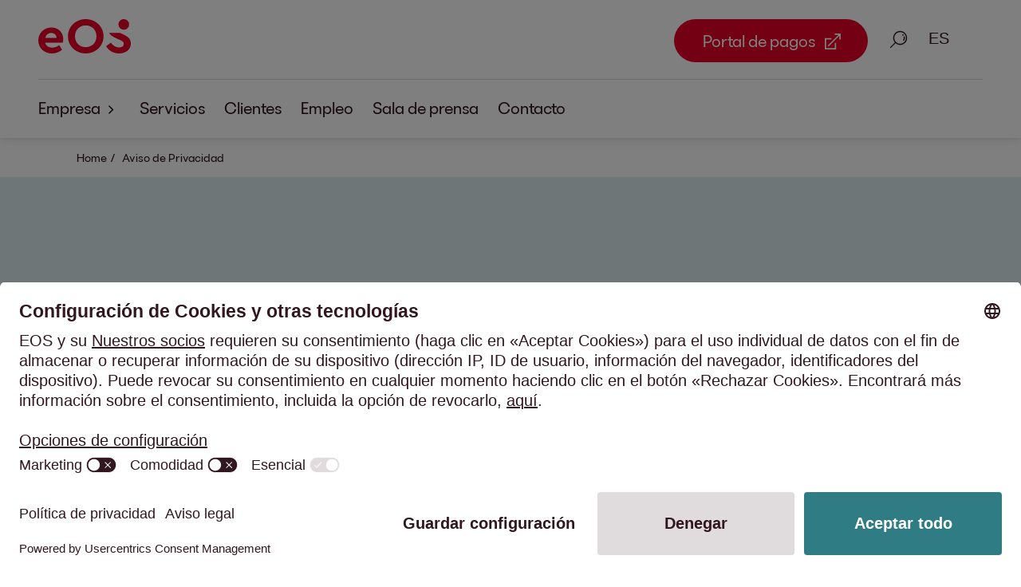

--- FILE ---
content_type: text/html;charset=UTF-8
request_url: https://es.eos-solutions.com/privacy-notice
body_size: 30906
content:
<!DOCTYPE html>
<html lang="es" xml:lang="es">
<head>
<meta name="host" content="03">
<meta charset="UTF-8">
<meta name="viewport" content="width=device-width, initial-scale=1, viewport-fit=cover">
<meta content="True" name="HandheldFriendly">
<meta content="375" name="MobileOptimized">
<meta content="on" http-equiv="cleartype">
<meta content="index,follow" name="robots"/>
<meta content="telephone=yes" name="format-detection">
<link rel="alternate" hreflang="EN" href="/en/privacy-notice"/>
<link rel="alternate" hreflang="ES" href="/privacy-notice"/>
<link rel="canonical" href="https://es.eos-solutions.com/privacy-notice/"/>
<title>Aviso de Privacidad - EOS en España</title>
<meta content="" name="author">
<meta name="description" content="Descubre cómo EOS en España recopila, usa y protege tu información personal. Conoce tus derechos de protección de datos y cómo ejercerlos fácilmente.">
<meta name="keywords" content="">
<meta property="og:title" content="Nuestro compromiso con tu privacidad en EOS España"/>
<meta property="og:description" content="Te explicamos cómo se gestionan tus datos personales en EOS. Lee nuestro aviso para conocer nuestros procesos y tus derechos de forma clara y sencilla."/>
<meta property="og:type" content="website"/>
<meta property="og:url" content="https://es.eos-solutions.com/privacy-notice/"/>
<meta property="og:site_name" content="EOS Solutions"/>
<meta name="twitter:card" content="summary"/>
<meta name="twitter:site" content="@EOS_Solutions"/>
<meta name="twitter:title" content="Nuestro compromiso con tu privacidad en EOS España"/>
<meta name="twitter:description" content="Te explicamos cómo se gestionan tus datos personales en EOS. Lee nuestro aviso para conocer nuestros procesos y tus derechos de forma clara y sencilla."/>
<meta name="twitter:url" content="https://es.eos-solutions.com/privacy-notice/"/>
<link rel="apple-touch-icon" sizes="180x180"
href="/.resources/eos-website-light-module/webresources/img/apple-touch-icon.png">
<link rel="manifest"
href="/.resources/eos-website-light-module/webresources/img/site.webmanifest">
<link rel="mask-icon"
href="/.resources/eos-website-light-module/webresources/img/safari-pinned-tab.svg"
color="#872d23">
<link rel="icon" type="image/png" sizes="32x32"
href="/.resources/eos-website-light-module/webresources/img/favicon-32x32.png">
<link rel="icon" type="image/png" sizes="16x16"
href="/.resources/eos-website-light-module/webresources/img/favicon-16x16.png">
<link rel="preload" href="/dam/fonts/EOS-Light.woff2" as="font" type="font/woff2" crossorigin="">
<link rel="preload" href="/dam/fonts/EOS-Regular.woff2" as="font" type="font/woff2" crossorigin="">
<link rel="preload" href="/dam/fonts/EOS-Bold.woff2" as="font" type="font/woff2" crossorigin="">
<link rel="preload" href="/dam/fonts/EOS-Ultrabold.woff2" as="font" type="font/woff2" crossorigin="">
<style data-info="critical-fonts">/* frontwerk / v0.6.9 / build 2022-02-17T10:36:07.756Z / --no-tag-- / master / 2eb0523f6a5116b461dd91365d06fc31765ced97 */
.overflow-y-hidden{overflow-y:hidden}@font-face{font-family:"EOS Light";src:url(/dam/fonts/EOS-Light.woff2) format('woff2');font-weight:300;font-style:normal;font-display:swap}@font-face{font-family:"EOS Regular";src:url(/dam/fonts/EOS-Regular.woff2) format('woff2');font-weight:400;font-style:normal;font-display:swap}@font-face{font-family:"EOS Bold";src:url(/dam/fonts/EOS-Bold.woff2) format('woff2');font-weight:700;font-style:normal;font-display:swap}@font-face{font-family:"EOS Ultrabold";src:url(/dam/fonts/EOS-Ultrabold.woff2) format('woff2');font-weight:800;font-style:normal;font-display:swap}</style>
<style data-info="critical-css">/* frontwerk / v1.0.1 / build 2025-12-11T20:13:35.395Z / v2.16.0 / HEAD / 0b638e14958f6451db606dd339d1d11de8a204aa */
a,address,article,aside,audio,b,big,blockquote,body,canvas,caption,center,code,details,dfn,div,dl,em,embed,fieldset,figcaption,figure,footer,form,h1,h2,h3,h4,h5,h6,header,html,i,iframe,img,ins,label,legend,li,menu,nav,object,ol,p,pre,q,s,section,small,span,strong,summary,table,tbody,td,tfoot,th,thead,time,tr,tt,u,ul,var,video{margin:0;padding:0;border:0;font-size:100%;font:inherit;vertical-align:baseline}sub{margin:0;padding:0;border:0;font:inherit;font-size:80%}article,aside,details,figcaption,figure,footer,header,menu,nav,section{display:block}body{line-height:1}ol,ul{list-style:none}blockquote,q{quotes:none}blockquote:after,blockquote:before,q:after,q:before{content:'';content:none}table{border-collapse:collapse;border-spacing:0}@-moz-keyframes colorFlashRedOnWhite{0%{color:#31171f;background-color:rgba(255,255,255,0)}10%{color:#31171f;background-color:rgba(213,0,0,.5)}50%{color:#31171f;background-color:rgba(45,0,0,.1)}100%{color:#ea0029;background-color:rgba(0,0,0,.05)}}@-webkit-keyframes colorFlashRedOnWhite{0%{color:#31171f;background-color:rgba(255,255,255,0)}10%{color:#31171f;background-color:rgba(213,0,0,.5)}50%{color:#31171f;background-color:rgba(45,0,0,.1)}100%{color:#ea0029;background-color:rgba(0,0,0,.05)}}@-o-keyframes colorFlashRedOnWhite{0%{color:#31171f;background-color:rgba(255,255,255,0)}10%{color:#31171f;background-color:rgba(213,0,0,.5)}50%{color:#31171f;background-color:rgba(45,0,0,.1)}100%{color:#ea0029;background-color:rgba(0,0,0,.05)}}@keyframes colorFlashRedOnWhite{0%{color:#31171f;background-color:rgba(255,255,255,0)}10%{color:#31171f;background-color:rgba(213,0,0,.5)}50%{color:#31171f;background-color:rgba(45,0,0,.1)}100%{color:#ea0029;background-color:rgba(0,0,0,.05)}}@-moz-keyframes colorFlashRedOnBlack{0%{background-color:rgba(49,23,31,0)}10%{background-color:rgba(255,0,51,.5)}50%{background-color:rgba(255,0,131,.1)}100%{background-color:rgba(255,255,255,.1)}}@-webkit-keyframes colorFlashRedOnBlack{0%{background-color:rgba(49,23,31,0)}10%{background-color:rgba(255,0,51,.5)}50%{background-color:rgba(255,0,131,.1)}100%{background-color:rgba(255,255,255,.1)}}@-o-keyframes colorFlashRedOnBlack{0%{background-color:rgba(49,23,31,0)}10%{background-color:rgba(255,0,51,.5)}50%{background-color:rgba(255,0,131,.1)}100%{background-color:rgba(255,255,255,.1)}}@keyframes colorFlashRedOnBlack{0%{background-color:rgba(49,23,31,0)}10%{background-color:rgba(255,0,51,.5)}50%{background-color:rgba(255,0,131,.1)}100%{background-color:rgba(255,255,255,.1)}}@-moz-keyframes echoOut{0%{opacity:1;transform-origin:50% 50%;transform:scale(1,1);filter:blur(0)}100%{opacity:0;transform-origin:50% 50%;transform:scale(1.2,1.2);filter:blur(2px)}}@-webkit-keyframes echoOut{0%{opacity:1;transform-origin:50% 50%;transform:scale(1,1);filter:blur(0)}100%{opacity:0;transform-origin:50% 50%;transform:scale(1.2,1.2);filter:blur(2px)}}@-o-keyframes echoOut{0%{opacity:1;transform-origin:50% 50%;transform:scale(1,1);filter:blur(0)}100%{opacity:0;transform-origin:50% 50%;transform:scale(1.2,1.2);filter:blur(2px)}}@keyframes echoOut{0%{opacity:1;transform-origin:50% 50%;transform:scale(1,1);filter:blur(0)}100%{opacity:0;transform-origin:50% 50%;transform:scale(1.2,1.2);filter:blur(2px)}}@-moz-keyframes echoIn{0%{opacity:0;transform-origin:50% 50%;transform:scale(1.2,1.2);filter:blur(2px)}100%{opacity:1;transform-origin:50% 50%;transform:scale(1,1);filter:blur(0)}}@-webkit-keyframes echoIn{0%{opacity:0;transform-origin:50% 50%;transform:scale(1.2,1.2);filter:blur(2px)}100%{opacity:1;transform-origin:50% 50%;transform:scale(1,1);filter:blur(0)}}@-o-keyframes echoIn{0%{opacity:0;transform-origin:50% 50%;transform:scale(1.2,1.2);filter:blur(2px)}100%{opacity:1;transform-origin:50% 50%;transform:scale(1,1);filter:blur(0)}}@keyframes echoIn{0%{opacity:0;transform-origin:50% 50%;transform:scale(1.2,1.2);filter:blur(2px)}100%{opacity:1;transform-origin:50% 50%;transform:scale(1,1);filter:blur(0)}}@-moz-keyframes fadeIn{0%{opacity:0}100%{opacity:1}}@-webkit-keyframes fadeIn{0%{opacity:0}100%{opacity:1}}@-o-keyframes fadeIn{0%{opacity:0}100%{opacity:1}}@keyframes fadeIn{0%{opacity:0}100%{opacity:1}}@-moz-keyframes chatbotBubbleBounceInUp{0%{opacity:0;transform:translateY(50px)}60%{opacity:.5;transform:translateY(-10px)}80%{opacity:1;transform:translateY(10px)}100%{transform:translateY(0)}}@-webkit-keyframes chatbotBubbleBounceInUp{0%{opacity:0;transform:translateY(50px)}60%{opacity:.5;transform:translateY(-10px)}80%{opacity:1;transform:translateY(10px)}100%{transform:translateY(0)}}@-o-keyframes chatbotBubbleBounceInUp{0%{opacity:0;transform:translateY(50px)}60%{opacity:.5;transform:translateY(-10px)}80%{opacity:1;transform:translateY(10px)}100%{transform:translateY(0)}}@keyframes chatbotBubbleBounceInUp{0%{opacity:0;transform:translateY(50px)}60%{opacity:.5;transform:translateY(-10px)}80%{opacity:1;transform:translateY(10px)}100%{transform:translateY(0)}}@-moz-keyframes chatbotBubbleText{0%{top:0;opacity:0}35%{top:0;opacity:0}45%{top:-65px;opacity:1}90%{top:-65px;opacity:1}100%{top:0;opacity:0}}@-webkit-keyframes chatbotBubbleText{0%{top:0;opacity:0}35%{top:0;opacity:0}45%{top:-65px;opacity:1}90%{top:-65px;opacity:1}100%{top:0;opacity:0}}@-o-keyframes chatbotBubbleText{0%{top:0;opacity:0}35%{top:0;opacity:0}45%{top:-65px;opacity:1}90%{top:-65px;opacity:1}100%{top:0;opacity:0}}@keyframes chatbotBubbleText{0%{top:0;opacity:0}35%{top:0;opacity:0}45%{top:-65px;opacity:1}90%{top:-65px;opacity:1}100%{top:0;opacity:0}}@-moz-keyframes chatbotBubbleDots{0%{opacity:1}30%{opacity:1}40%{opacity:0}100%{opacity:0}}@-webkit-keyframes chatbotBubbleDots{0%{opacity:1}30%{opacity:1}40%{opacity:0}100%{opacity:0}}@-o-keyframes chatbotBubbleDots{0%{opacity:1}30%{opacity:1}40%{opacity:0}100%{opacity:0}}@keyframes chatbotBubbleDots{0%{opacity:1}30%{opacity:1}40%{opacity:0}100%{opacity:0}}@-moz-keyframes wave{0%,15%,40%,70%{transform:initial}30%{transform:translateY(-15px)}}@-webkit-keyframes wave{0%,15%,40%,70%{transform:initial}30%{transform:translateY(-15px)}}@-o-keyframes wave{0%,15%,40%,70%{transform:initial}30%{transform:translateY(-15px)}}@keyframes wave{0%,15%,40%,70%{transform:initial}30%{transform:translateY(-15px)}}:root{--cta-font-size:0.9rem;--small-font-size:0.8rem;--font-size-navigation-dense:0.9rem;--font-size-navigation:0.9rem;--base-font-size:20px}@media only screen and (min-width:1028px){:root{--base-font-size:20px}}@media only screen and (min-width:1920px){:root{--base-font-size:20px}}html{font-size:var(--base-font-size);color:#31171f;font-family:"EOS Regular",Arial,sans-serif;font-weight:400;line-height:1.5}.flex{display:flex}.flex.flex-align-center{justify-content:center}.flex.flex-align-left{justify-content:start}.flex.flex-align-right{justify-content:end}.flex.flex-vertical-center{align-items:center}.margin-tiny{margin-top:6px;margin-top:.3rem;margin-left:6px;margin-left:.3rem;margin-right:6px;margin-right:.3rem;margin-bottom:6px;margin-bottom:.3rem}.margin-vertical-tiny{margin-top:6px;margin-top:.3rem;margin-bottom:6px;margin-bottom:.3rem}.margin-horizontal-tiny{margin-left:6px;margin-left:.3rem;margin-right:6px;margin-right:.3rem}.margin-top-tiny{margin-top:6px;margin-top:.3rem}.margin-left-tiny{margin-left:6px;margin-left:.3rem}.margin-right-tiny{margin-right:6px;margin-right:.3rem}.margin-bottom-tiny{margin-bottom:6px;margin-bottom:.3rem}.margin-small{margin-top:12px;margin-top:.6rem;margin-left:12px;margin-left:.6rem;margin-right:12px;margin-right:.6rem;margin-bottom:12px;margin-bottom:.6rem}.margin-vertical-small{margin-top:12px;margin-top:.6rem;margin-bottom:12px;margin-bottom:.6rem}.margin-horizontal-small{margin-left:12px;margin-left:.6rem;margin-right:12px;margin-right:.6rem}.margin-top-small{margin-top:12px;margin-top:.6rem}.margin-left-small{margin-left:12px;margin-left:.6rem}.margin-right-small{margin-right:12px;margin-right:.6rem}.margin-bottom-small{margin-bottom:12px;margin-bottom:.6rem}.margin-standard{margin-top:24px;margin-top:1.2rem;margin-left:24px;margin-left:1.2rem;margin-right:24px;margin-right:1.2rem;margin-bottom:24px;margin-bottom:1.2rem}.margin-vertical-standard{margin-top:24px;margin-top:1.2rem;margin-bottom:24px;margin-bottom:1.2rem}.margin-horizontal-standard{margin-left:24px;margin-left:1.2rem;margin-right:24px;margin-right:1.2rem}.margin-top-standard{margin-top:24px;margin-top:1.2rem}.margin-left-standard{margin-left:24px;margin-left:1.2rem}.margin-right-standard{margin-right:24px;margin-right:1.2rem}.margin-bottom-standard{margin-bottom:24px;margin-bottom:1.2rem}.margin-medium{margin-top:36px;margin-top:1.8rem;margin-left:36px;margin-left:1.8rem;margin-right:36px;margin-right:1.8rem;margin-bottom:36px;margin-bottom:1.8rem}.margin-vertical-medium{margin-top:36px;margin-top:1.8rem;margin-bottom:36px;margin-bottom:1.8rem}.margin-horizontal-medium{margin-left:36px;margin-left:1.8rem;margin-right:36px;margin-right:1.8rem}.margin-top-medium{margin-top:36px;margin-top:1.8rem}.margin-left-medium{margin-left:36px;margin-left:1.8rem}.margin-right-medium{margin-right:36px;margin-right:1.8rem}.margin-bottom-medium{margin-bottom:36px;margin-bottom:1.8rem}.margin-big{margin-top:48px;margin-top:2.4rem;margin-left:48px;margin-left:2.4rem;margin-right:48px;margin-right:2.4rem;margin-bottom:48px;margin-bottom:2.4rem}.margin-vertical-big{margin-top:48px;margin-top:2.4rem;margin-bottom:48px;margin-bottom:2.4rem}.margin-horizontal-big{margin-left:48px;margin-left:2.4rem;margin-right:48px;margin-right:2.4rem}.margin-top-big{margin-top:48px;margin-top:2.4rem}.margin-left-big{margin-left:48px;margin-left:2.4rem}.margin-right-big{margin-right:48px;margin-right:2.4rem}.margin-bottom-big{margin-bottom:48px;margin-bottom:2.4rem}.margin-large{margin-top:96px;margin-top:4.8rem;margin-left:96px;margin-left:4.8rem;margin-right:96px;margin-right:4.8rem;margin-bottom:96px;margin-bottom:4.8rem}.margin-vertical-large{margin-top:96px;margin-top:4.8rem;margin-bottom:96px;margin-bottom:4.8rem}.margin-horizontal-large{margin-left:96px;margin-left:4.8rem;margin-right:96px;margin-right:4.8rem}.margin-top-large{margin-top:96px;margin-top:4.8rem}.margin-left-large{margin-left:96px;margin-left:4.8rem}.margin-right-large{margin-right:96px;margin-right:4.8rem}.margin-bottom-large{margin-bottom:96px;margin-bottom:4.8rem}.margin-huge{margin-top:144px;margin-top:7.2rem;margin-left:144px;margin-left:7.2rem;margin-right:144px;margin-right:7.2rem;margin-bottom:144px;margin-bottom:7.2rem}.margin-vertical-huge{margin-top:144px;margin-top:7.2rem;margin-bottom:144px;margin-bottom:7.2rem}.margin-horizontal-huge{margin-left:144px;margin-left:7.2rem;margin-right:144px;margin-right:7.2rem}.margin-top-huge{margin-top:144px;margin-top:7.2rem}.margin-left-huge{margin-left:144px;margin-left:7.2rem}.margin-right-huge{margin-right:144px;margin-right:7.2rem}.margin-bottom-huge{margin-bottom:144px;margin-bottom:7.2rem}.margin-extraHuge{margin-top:192px;margin-top:9.6rem;margin-left:192px;margin-left:9.6rem;margin-right:192px;margin-right:9.6rem;margin-bottom:192px;margin-bottom:9.6rem}.margin-vertical-extraHuge{margin-top:192px;margin-top:9.6rem;margin-bottom:192px;margin-bottom:9.6rem}.margin-horizontal-extraHuge{margin-left:192px;margin-left:9.6rem;margin-right:192px;margin-right:9.6rem}.margin-top-extraHuge{margin-top:192px;margin-top:9.6rem}.margin-left-extraHuge{margin-left:192px;margin-left:9.6rem}.margin-right-extraHuge{margin-right:192px;margin-right:9.6rem}.margin-bottom-extraHuge{margin-bottom:192px;margin-bottom:9.6rem}.padding-tiny{padding-top:6px;padding-top:.3rem;padding-left:6px;padding-left:.3rem;padding-right:6px;padding-right:.3rem;padding-bottom:6px;padding-bottom:.3rem}.padding-vertical-tiny{padding-top:6px;padding-top:.3rem;padding-bottom:6px;padding-bottom:.3rem}.padding-horizontal-tiny{padding-left:6px;padding-left:.3rem;padding-right:6px;padding-right:.3rem}.padding-top-tiny{padding-top:6px;padding-top:.3rem}.padding-bottom-tiny{padding-bottom:6px;padding-bottom:.3rem}.padding-small{padding-top:12px;padding-top:.6rem;padding-left:12px;padding-left:.6rem;padding-right:12px;padding-right:.6rem;padding-bottom:12px;padding-bottom:.6rem}.padding-vertical-small{padding-top:12px;padding-top:.6rem;padding-bottom:12px;padding-bottom:.6rem}.padding-horizontal-small{padding-left:12px;padding-left:.6rem;padding-right:12px;padding-right:.6rem}.padding-top-small{padding-top:12px;padding-top:.6rem}.padding-bottom-small{padding-bottom:12px;padding-bottom:.6rem}.padding-standard{padding-top:24px;padding-top:1.2rem;padding-left:24px;padding-left:1.2rem;padding-right:24px;padding-right:1.2rem;padding-bottom:24px;padding-bottom:1.2rem}.padding-vertical-standard{padding-top:24px;padding-top:1.2rem;padding-bottom:24px;padding-bottom:1.2rem}.padding-horizontal-standard{padding-left:24px;padding-left:1.2rem;padding-right:24px;padding-right:1.2rem}.padding-top-standard{padding-top:24px;padding-top:1.2rem}.padding-bottom-standard{padding-bottom:24px;padding-bottom:1.2rem}.padding-medium{padding-top:36px;padding-top:1.8rem;padding-left:36px;padding-left:1.8rem;padding-right:36px;padding-right:1.8rem;padding-bottom:36px;padding-bottom:1.8rem}.padding-vertical-medium{padding-top:36px;padding-top:1.8rem;padding-bottom:36px;padding-bottom:1.8rem}.padding-horizontal-medium{padding-left:36px;padding-left:1.8rem;padding-right:36px;padding-right:1.8rem}.padding-top-medium{padding-top:36px;padding-top:1.8rem}.padding-bottom-medium{padding-bottom:36px;padding-bottom:1.8rem}.padding-big{padding-top:48px;padding-top:2.4rem;padding-left:48px;padding-left:2.4rem;padding-right:48px;padding-right:2.4rem;padding-bottom:48px;padding-bottom:2.4rem}.padding-vertical-big{padding-top:48px;padding-top:2.4rem;padding-bottom:48px;padding-bottom:2.4rem}.padding-horizontal-big{padding-left:48px;padding-left:2.4rem;padding-right:48px;padding-right:2.4rem}.padding-top-big{padding-top:48px;padding-top:2.4rem}.padding-bottom-big{padding-bottom:48px;padding-bottom:2.4rem}.padding-large{padding-top:96px;padding-top:4.8rem;padding-left:96px;padding-left:4.8rem;padding-right:96px;padding-right:4.8rem;padding-bottom:96px;padding-bottom:4.8rem}.padding-vertical-large{padding-top:96px;padding-top:4.8rem;padding-bottom:96px;padding-bottom:4.8rem}.padding-horizontal-large{padding-left:96px;padding-left:4.8rem;padding-right:96px;padding-right:4.8rem}.padding-top-large{padding-top:96px;padding-top:4.8rem}.padding-bottom-large{padding-bottom:96px;padding-bottom:4.8rem}.padding-huge{padding-top:144px;padding-top:7.2rem;padding-left:144px;padding-left:7.2rem;padding-right:144px;padding-right:7.2rem;padding-bottom:144px;padding-bottom:7.2rem}.padding-vertical-huge{padding-top:144px;padding-top:7.2rem;padding-bottom:144px;padding-bottom:7.2rem}.padding-horizontal-huge{padding-left:144px;padding-left:7.2rem;padding-right:144px;padding-right:7.2rem}.padding-top-huge{padding-top:144px;padding-top:7.2rem}.padding-bottom-huge{padding-bottom:144px;padding-bottom:7.2rem}.padding-extraHuge{padding-top:192px;padding-top:9.6rem;padding-left:192px;padding-left:9.6rem;padding-right:192px;padding-right:9.6rem;padding-bottom:192px;padding-bottom:9.6rem}.padding-vertical-extraHuge{padding-top:192px;padding-top:9.6rem;padding-bottom:192px;padding-bottom:9.6rem}.padding-horizontal-extraHuge{padding-left:192px;padding-left:9.6rem;padding-right:192px;padding-right:9.6rem}.padding-top-extraHuge{padding-top:192px;padding-top:9.6rem}.padding-bottom-extraHuge{padding-bottom:192px;padding-bottom:9.6rem}.text-left{text-align:left}.text-left *{text-align:left}.text-center{text-align:center}.text-center *{text-align:center}.text-right{text-align:right}.text-right *{text-align:right}html{-ms-text-size-adjust:100%;-webkit-text-size-adjust:100%;scroll-behavior:smooth}*{box-sizing:border-box;word-break:break-word}::-moz-selection{color:#fff;background:#ea0029}::selection{color:#fff;background:#ea0029}body{line-height:inherit;background:#fff;padding-top:168px;padding-top:8.4rem}body.no-navigation-items{padding-top:115px;padding-top:5.75rem}body.dense,body.dense.no-navigation-items{padding-top:91px;padding-top:4.55rem}b,strong{font-style:inherit;font-weight:700}h1 b,h1 strong,h2 b,h2 strong,h3 b,h3 strong,h4 b,h4 strong,h5 b,h5 strong,h6 b,h6 strong{font-weight:800}em,i{font-style:italic;font-weight:inherit}a{font-family:"EOS Regular",Arial,sans-serif;font-weight:400;line-height:1.5;font-size:inherit;display:inline-block}button{font-family:"EOS Regular",Arial,sans-serif;font-weight:400;line-height:1.5;cursor:pointer}button[disabled]{cursor:not-allowed}content,footer,header,main{max-width:100%}main a{text-decoration:underline;color:var(--theme-link-flowing-text);display:inline}main a:visited{color:var(--theme-text)}main a:not([disabled]):hover{color:var(--theme-link-hover-flowing-text)}main a:focus,main a:focus-visible{outline-offset:0;text-decoration:none;outline:3px solid var(--theme-link-border-flowing-text)}main a:active{outline:0}main a[disabled]{color:#c0b9bb}main a h1,main a h2,main a h3,main a h4,main a h5,main a h6{color:var(--theme-text);text-decoration:none}main a h1:not([disabled]):hover,main a h2:not([disabled]):hover,main a h3:not([disabled]):hover,main a h4:not([disabled]):hover,main a h5:not([disabled]):hover,main a h6:not([disabled]):hover{color:#ea0029}main h1 a,main h2 a,main h3 a,main h4 a,main h5 a,main h6 a{color:inherit;text-decoration:none;font-family:inherit}main h1 a:not([disabled]):hover,main h2 a:not([disabled]):hover,main h3 a:not([disabled]):hover,main h4 a:not([disabled]):hover,main h5 a:not([disabled]):hover,main h6 a:not([disabled]):hover{color:#ea0029}picture.picture-adjustable-height{width:100%;height:100%;display:flex}picture.picture-adjustable-height img{object-fit:cover;height:auto;width:100%}picture.picture-adjustable-height.picture-limit-height{min-height:500px;min-height:25rem;height:50vh}.hide{display:none!important}#language-switch-icon{margin-left:40px}.only-screen-reader{border:0!important;clip:rect(1px,1px,1px,1px)!important;-webkit-clip-path:inset(50%)!important;clip-path:inset(50%)!important;height:1px!important;overflow:hidden!important;margin:-1px!important;padding:0!important;position:absolute!important;width:1px!important;white-space:nowrap!important}.font-white{color:#fff}.background-usercentrics{position:fixed;width:100vw;height:100vh;top:0;left:0;background-color:rgba(0,0,0,.5);z-index:10001}.usercentrics-open{overflow:hidden}.skiplink{margin-top:6px;margin-top:.3rem;margin-bottom:6px;margin-bottom:.3rem;position:absolute;left:-10000px;top:auto;width:1px;height:1px;overflow:hidden}.skiplink:focus{left:50%;position:relative;transform:translateX(-50%);width:auto;height:auto}.content-center-wrapper{margin-left:auto;margin-right:auto;padding-left:24px;padding-left:1.2rem;padding-right:24px;padding-right:1.2rem;max-width:1584px;max-width:79.2rem}@media only screen and (min-width:768px) and (max-width:1027px){.content-center-wrapper{padding-left:48px;padding-left:2.4rem;padding-right:48px;padding-right:2.4rem;max-width:1632px;max-width:81.6rem}}@media only screen and (min-width:1028px) and (max-width:1439px){.content-center-wrapper{padding-left:96px;padding-left:4.8rem;padding-right:96px;padding-right:4.8rem;max-width:1728px;max-width:86.4rem}}@media only screen and (min-width:1440px) and (max-width:1919px){.content-center-wrapper{padding-left:144px;padding-left:7.2rem;padding-right:144px;padding-right:7.2rem;max-width:1824px;max-width:91.2rem}}@media only screen and (min-width:1920px){.content-center-wrapper{padding-left:192px;padding-left:9.6rem;padding-right:192px;padding-right:9.6rem;max-width:1920px;max-width:96rem}}.content-center-wrapper.content-flush{padding-left:0;padding-right:0}.content-center-wrapper.content-flush [data-module]>h2,.content-center-wrapper.content-flush [data-module]>h3{padding-left:24px;padding-left:1.2rem;padding-right:24px;padding-right:1.2rem}@media only screen and (min-width:768px){.content-center-wrapper.content-flush [data-module]>h2,.content-center-wrapper.content-flush [data-module]>h3{padding-left:48px;padding-left:2.4rem;padding-right:48px;padding-right:2.4rem}}@media only screen and (min-width:1028px){.content-center-wrapper.content-flush [data-module]>h2,.content-center-wrapper.content-flush [data-module]>h3{padding-left:96px;padding-left:4.8rem;padding-right:96px;padding-right:4.8rem}}@media only screen and (min-width:1440px){.content-center-wrapper.content-flush [data-module]>h2,.content-center-wrapper.content-flush [data-module]>h3{padding-left:144px;padding-left:7.2rem;padding-right:144px;padding-right:7.2rem}}@media only screen and (min-width:1920px){.content-center-wrapper.content-flush [data-module]>h2,.content-center-wrapper.content-flush [data-module]>h3{padding-left:192px;padding-left:9.6rem;padding-right:192px;padding-right:9.6rem}}.content-center-wrapper.content-flush-to-right{padding-right:0}.content-center-wrapper.content-flush-to-left{padding-left:0}.content-center-wrapper.content-flush-to-left [data-module]>h2,.content-center-wrapper.content-flush-to-left [data-module]>h3,.content-center-wrapper.content-flush-to-right [data-module]>h2,.content-center-wrapper.content-flush-to-right [data-module]>h3{padding-left:24px;padding-left:1.2rem}@media only screen and (min-width:768px){.content-center-wrapper.content-flush-to-left [data-module]>h2,.content-center-wrapper.content-flush-to-left [data-module]>h3,.content-center-wrapper.content-flush-to-right [data-module]>h2,.content-center-wrapper.content-flush-to-right [data-module]>h3{padding-left:48px;padding-left:2.4rem}}@media only screen and (min-width:1028px){.content-center-wrapper.content-flush-to-left [data-module]>h2,.content-center-wrapper.content-flush-to-left [data-module]>h3,.content-center-wrapper.content-flush-to-right [data-module]>h2,.content-center-wrapper.content-flush-to-right [data-module]>h3{padding-left:96px;padding-left:4.8rem}}@media only screen and (min-width:1440px){.content-center-wrapper.content-flush-to-left [data-module]>h2,.content-center-wrapper.content-flush-to-left [data-module]>h3,.content-center-wrapper.content-flush-to-right [data-module]>h2,.content-center-wrapper.content-flush-to-right [data-module]>h3{padding-left:144px;padding-left:7.2rem}}@media only screen and (min-width:1920px){.content-center-wrapper.content-flush-to-left [data-module]>h2,.content-center-wrapper.content-flush-to-left [data-module]>h3,.content-center-wrapper.content-flush-to-right [data-module]>h2,.content-center-wrapper.content-flush-to-right [data-module]>h3{padding-left:192px;padding-left:9.6rem}}main>.content-center-wrapper.anchor-navigation-flush,main>.content-center-wrapper.icon-image-text-flush,main>.content-center-wrapper.media-flush,main>.content-center-wrapper.stage-event-flush,main>.content-center-wrapper.stage-home-flush,main>.content-center-wrapper.stage-section-flush,main>.content-center-wrapper.stage-splitscreen-flush,main>.content-center-wrapper.teaser-block-flush{padding-left:0;padding-right:0}.content-full-width-wrapper{max-width:1920px;max-width:96rem;width:100vw;margin-right:auto;margin-left:auto}.content-wrapper{width:100%}.content-wrapper>[data-module].stage{padding-bottom:0}.content-wrapper>[data-module]:not(.stage){padding-top:30px;padding-top:1.5rem;padding-bottom:30px;padding-bottom:1.5rem}@media only screen and (min-width:1028px){.content-wrapper>[data-module]:not(.stage){padding-top:60px;padding-top:3rem;padding-bottom:60px;padding-bottom:3rem}}.content-wrapper>[data-module]:not(.stage)>.content-wrapper>h2,.content-wrapper>[data-module]:not(.stage)>.content-wrapper>h3,.content-wrapper>[data-module]:not(.stage)>h2,.content-wrapper>[data-module]:not(.stage)>h3{margin-bottom:24px;margin-bottom:1.2rem}@media only screen and (min-width:768px){.content-wrapper>[data-module]:not(.stage)>.content-wrapper>h2,.content-wrapper>[data-module]:not(.stage)>.content-wrapper>h3,.content-wrapper>[data-module]:not(.stage)>h2,.content-wrapper>[data-module]:not(.stage)>h3{margin-bottom:36px;margin-bottom:1.8rem}}.content-wrapper>[data-module]:not(.stage).newsroom.with-topic-filter{padding-top:0}:root{--theme-color-ci-red:#ea0029;--theme-color-ci-black:#31171f;--theme-color-ci-white:#fff;--theme-color-ci-green:#64aab2;--theme-color-ci-dark-green:#2f7c85;--theme-color-ci-blue-grey:#505f6e;--theme-color-dark-grey:#888;--theme-color-light-grey:#e0e0e0;--theme-color-light-green:#c1d8da;--theme-color-very-light-green:#e0eef0;--theme-color-ci-black10:hsl(from var(--theme-color-ci-black) h s l / 10%);--theme-color-ci-black15:hsl(from var(--theme-color-ci-black) h s l / 15%);--theme-color-ci-black30:hsl(from var(--theme-color-ci-black) h s l / 30%);--theme-color-ci-black60:hsl(from var(--theme-color-ci-black) h s l / 60%);--theme-color-ci-black75:hsl(from var(--theme-color-ci-black) h s l / 75%);--theme-color-ci-black90:hsl(from var(--theme-color-ci-black) h s l / 90%);--theme-color-color-border:hsl(0 0% 87%)}.theme-light,:root{--theme-text:#31171f;--theme-background:#fff;--theme-prominent-text:#ea0029;--theme-link-flowing-text:#2f7c85;--theme-link-hover-flowing-text:#64aab2;--theme-link-border-flowing-text:#2f7c85;--theme-cta-outline:transparent;--theme-cta-focus-outline:#64aab2;--theme-cta-primary-text:#fff;--theme-cta-primary-hover-text:#fff;--theme-cta-primary-background:#ea0029;--theme-cta-primary-hover-background:#31171f;--theme-cta-primary-border:transparent;--theme-cta-primary-focus-border:#ea0029;--theme-cta-secondary-text:#31171f;--theme-cta-secondary-background:transparent;--theme-cta-secondary-hover-text:#fff;--theme-cta-secondary-hover-background:#31171f;--theme-cta-secondary-border:#31171f;--theme-cta-tertiary-text:#31171f;--theme-cta-tertiary-hover-text:#ea0029;--theme-form-disabled-color:hsl(from var(--theme-color-ci-black) h s l / 30%);--theme-form-border-color:hsl(from var(--theme-color-ci-black) h s l / 30%);--theme-form-border-color-active:#31171f;--theme-form-border-color-focus:#2f7c85;--theme-form-border-color-hover:hsl(from var(--theme-color-ci-black) h s l / 60%);--theme-form-border-color-disabled:hsl(from var(--theme-color-ci-black) h s l / 15%);--theme-form-placeholder:hsl(from var(--theme-color-ci-black) h s l / 60%);--theme-form-icon-color:var(--theme-text);--theme-form-input-filled-color:hsl(from var(--theme-color-ci-black) h s l / 90%);--theme-form-input-filled-revert-color:#fff}.theme-grey{--theme-text:#31171f;--theme-background:#e0e0e0;--theme-prominent-text:#ea0029;--theme-link-flowing-text:#2f7c85;--theme-link-hover-flowing-text:#64aab2;--theme-link-border-flowing-text:#2f7c85;--theme-cta-outline:transparent;--theme-cta-focus-outline:#64aab2;--theme-cta-primary-text:#fff;--theme-cta-primary-hover-text:#fff;--theme-cta-primary-background:#ea0029;--theme-cta-primary-hover-background:#31171f;--theme-cta-primary-border:transparent;--theme-cta-primary-focus-border:#ea0029;--theme-cta-secondary-text:#31171f;--theme-cta-secondary-background:transparent;--theme-cta-secondary-hover-text:#fff;--theme-cta-secondary-hover-background:#31171f;--theme-cta-secondary-border:#31171f;--theme-cta-tertiary-text:#31171f;--theme-cta-tertiary-hover-text:#ea0029}.theme-very-light-green{--theme-text:#31171f;--theme-background:#e0eef0;--theme-prominent-text:#ea0029;--theme-link-flowing-text:#2f7c85;--theme-link-hover-flowing-text:#64aab2;--theme-link-border-flowing-text:#2f7c85;--theme-cta-outline:transparent;--theme-cta-focus-outline:#64aab2;--theme-cta-primary-text:#fff;--theme-cta-primary-hover-text:#fff;--theme-cta-primary-background:#ea0029;--theme-cta-primary-hover-background:#31171f;--theme-cta-primary-border:transparent;--theme-cta-primary-focus-border:#ea0029;--theme-cta-secondary-text:#31171f;--theme-cta-secondary-background:transparent;--theme-cta-secondary-hover-text:#fff;--theme-cta-secondary-hover-background:#31171f;--theme-cta-secondary-border:#31171f;--theme-cta-tertiary-text:#31171f;--theme-cta-tertiary-hover-text:#ea0029;--theme-form-border-color:#31171f}.theme-light-green{--theme-text:#31171f;--theme-background:#c1d8da;--theme-prominent-text:#ea0029;--theme-link-flowing-text:#2f7c85;--theme-link-hover-flowing-text:#64aab2;--theme-link-border-flowing-text:#2f7c85;--theme-cta-outline:transparent;--theme-cta-focus-outline:#64aab2;--theme-cta-primary-text:#fff;--theme-cta-primary-hover-text:#fff;--theme-cta-primary-background:#ea0029;--theme-cta-primary-hover-background:#31171f;--theme-cta-primary-border:transparent;--theme-cta-primary-focus-border:#ea0029;--theme-cta-secondary-text:#31171f;--theme-cta-secondary-background:transparent;--theme-cta-secondary-hover-text:#fff;--theme-cta-secondary-hover-background:#31171f;--theme-cta-secondary-border:#31171f;--theme-cta-tertiary-text:#31171f;--theme-cta-tertiary-hover-text:#ea0029}.theme-green{--theme-text:#fff;--theme-background:#64aab2;--theme-prominent-text:#ea0029;--theme-link-flowing-text:#2f7c85;--theme-link-hover-flowing-text:#fff;--theme-link-border-flowing-text:#2f7c85;--theme-cta-outline:transparent;--theme-cta-focus-outline:#64aab2;--theme-cta-primary-text:#fff;--theme-cta-primary-hover-text:#31171f;--theme-cta-primary-background:#ea0029;--theme-cta-primary-hover-background:#fff;--theme-cta-primary-border:transparent;--theme-cta-primary-focus-border:#64aab2;--theme-cta-primary-hover-border:#31171f;--theme-cta-secondary-text:#fff;--theme-cta-secondary-hover-text:#31171f;--theme-cta-secondary-background:transparent;--theme-cta-secondary-hover-background:#fff;--theme-cta-secondary-border:#fff;--theme-cta-tertiary-text:#fff;--theme-cta-tertiary-hover-text:#ea0029}.theme-dark-green{--theme-text:#fff;--theme-background:#2f7c85;--theme-prominent-text:#ea0029;--theme-link-flowing-text:#64aab2;--theme-link-hover-flowing-text:#fff;--theme-link-border-flowing-text:#64aab2;--theme-cta-outline:transparent;--theme-cta-focus-outline:#64aab2;--theme-cta-primary-text:#fff;--theme-cta-primary-hover-text:#31171f;--theme-cta-primary-background:#ea0029;--theme-cta-primary-hover-background:#fff;--theme-cta-primary-border:transparent;--theme-cta-primary-focus-border:#64aab2;--theme-cta-primary-hover-border:#31171f;--theme-cta-secondary-text:#fff;--theme-cta-secondary-hover-text:#31171f;--theme-cta-secondary-background:transparent;--theme-cta-secondary-hover-background:#fff;--theme-cta-secondary-border:#fff;--theme-cta-tertiary-text:#fff;--theme-cta-tertiary-hover-text:#ea0029}.theme-blue-grey{--theme-text:#fff;--theme-background:#505f6e;--theme-prominent-text:#ea0029;--theme-link-flowing-text:#64aab2;--theme-link-hover-flowing-text:#2f7c85;--theme-link-border-flowing-text:#64aab2;--theme-cta-outline:transparent;--theme-cta-focus-outline:#64aab2;--theme-cta-primary-text:#fff;--theme-cta-primary-hover-text:#31171f;--theme-cta-primary-background:#ea0029;--theme-cta-primary-hover-background:#fff;--theme-cta-primary-border:transparent;--theme-cta-primary-focus-border:#64aab2;--theme-cta-primary-hover-border:#31171f;--theme-cta-secondary-text:#fff;--theme-cta-secondary-hover-text:#31171f;--theme-cta-secondary-background:transparent;--theme-cta-secondary-hover-background:#fff;--theme-cta-secondary-border:#fff;--theme-cta-tertiary-text:#fff;--theme-cta-tertiary-hover-text:#ea0029}.theme-dark{--theme-text:#fff;--theme-background:#31171f;--theme-prominent-text:#ea0029;--theme-link-flowing-text:#64aab2;--theme-link-hover-flowing-text:#2f7c85;--theme-link-border-flowing-text:#64aab2;--theme-cta-outline:transparent;--theme-cta-focus-outline:#64aab2;--theme-cta-primary-text:#fff;--theme-cta-primary-hover-text:#31171f;--theme-cta-primary-background:#ea0029;--theme-cta-primary-hover-background:#fff;--theme-cta-primary-border:transparent;--theme-cta-primary-focus-border:#64aab2;--theme-cta-primary-hover-border:#31171f;--theme-cta-secondary-text:#fff;--theme-cta-secondary-hover-text:#31171f;--theme-cta-secondary-background:transparent;--theme-cta-secondary-hover-background:#fff;--theme-cta-secondary-border:#fff;--theme-cta-tertiary-text:#fff;--theme-cta-tertiary-hover-text:#ea0029;--theme-form-icon-color:var(--theme-text)}.theme{color:var(--theme-text);background:var(--theme-background)}.theme hr{background-color:var(--theme-prominent-text)}.theme .border{border-width:1px;border-style:solid;border-color:var(--theme-text)}.theme h2 b,.theme h3 b{color:var(--theme-prominent-text)}.theme svg>circle,.theme svg>g polygon,.theme svg>g[id=Icons] circle,.theme svg>g[id=Icons] path,.theme svg>g[id=Icons] polygon,.theme svg>g[id=Icons] rect,.theme svg>path:not([style="fill:none"]){fill:var(--theme-prominent-text)!important}.theme svg>g[data-name="Kasten außen"] rect,.theme svg>g[id="Kasten_außen"] .cls-1,.theme svg>g[id="Kasten_außen"] rect,.theme svg>path[fill=none],.theme svg>rect[fill=none]{fill:transparent!important}.theme svg>g[id=Transparent] rect{fill:transparent!important}.columns{display:flex;flex-direction:row;flex-wrap:wrap;--column-gap:24px;--column-gap:1.2rem;margin-left:calc(-1 * var(--column-gap))}@media only screen and (min-width:1440px){.columns{--column-gap:36px;--column-gap:1.8rem}}.columns>.columns-item{flex-basis:100%;padding-left:var(--column-gap);padding-bottom:var(--column-gap)}.columns>*{height:100%}.columns.columns-nogap{margin-left:0}.columns.columns-nogap>.columns-item{padding-left:0}@media only screen and (min-width:1028px){.columns.columns-reverse{flex-direction:row-reverse}}.columns.columns-fluently{margin-top:calc(-1 * var(--column-gap))}.columns.columns-fluently>.columns-item{margin-top:var(--column-gap)}@media only screen and (min-width:1028px){.columns.columns-one{justify-items:center}.columns.columns-two>.columns-item{flex-basis:50%}.columns.columns-third>.columns-item{flex-basis:50%}.columns.columns-quarter>.columns-item{flex-basis:33.3%}.columns.columns-two-golden-ratio>.columns-item:nth-child(even){flex-basis:61.8%}.columns.columns-two-golden-ratio>.columns-item:nth-child(odd){flex-basis:38.2%}.columns.columns-two-golden-ratio-right>.columns-item:nth-child(even){flex-basis:38.2%}.columns.columns-two-golden-ratio-right>.columns-item:nth-child(odd){flex-basis:61.8%}}@media only screen and (min-width:1440px){.columns.columns-third>.columns-item{flex-basis:33.3%}.columns.columns-quarter>.columns-item{flex-basis:25%}}h1,h2,h3,h4,h5,h6{font-family:"EOS Ultrabold",Arial,sans-serif;font-weight:800;line-height:1.5;line-height:1.3;margin-bottom:12px;margin-bottom:.6rem}@media only screen and (min-width:768px){h1,h2,h3,h4,h5,h6{line-height:1.25;margin-bottom:24px;margin-bottom:1.2rem}}h1{font-size:24px;font-size:1.2rem}@media only screen and (min-width:768px){h1{font-size:48px;font-size:2.4rem}}@media only screen and (min-width:1440px){h1{font-size:60px;font-size:3rem}}h2{font-size:24px;font-size:1.2rem}@media only screen and (min-width:768px){h2{font-size:48px;font-size:2.4rem}}h3{font-size:20px;font-size:1rem}@media only screen and (min-width:768px){h3{font-size:30px;font-size:1.5rem}}h4{font-size:20px;font-size:1rem;line-height:1.375}@media only screen and (min-width:768px){h4{line-height:1.5;font-size:24px;font-size:1.2rem}}h5,h6{font-size:16px;font-size:.8rem;line-height:1.375}@media only screen and (min-width:768px){h5,h6{line-height:1.5;font-size:20px;font-size:1rem}}h1 b,h1 strong,h2 b,h2 strong,h3 b,h3 strong,h4 b,h4 strong{color:#ea0029}p{margin-bottom:24px;margin-bottom:1.2rem}hr{height:1px;max-width:100%;width:100%;border:none;background-color:#31171f;margin-top:24px;margin-bottom:24px}blockquote,q{font-family:"EOS Ultrabold",Arial,sans-serif;font-weight:800;line-height:1.5;color:var(--theme-text);line-height:1.3;display:block;position:relative;isolation:isolate;font-size:24px;font-size:1.2rem;margin-top:30px;margin-top:1.5rem}@media only screen and (min-width:768px){blockquote,q{line-height:1.25;font-size:48px;font-size:2.4rem;margin-top:110px;margin-top:5.5rem}}@media only screen and (min-width:1440px){blockquote,q{margin-top:120px;margin-top:6rem;font-size:60px;font-size:3rem}}blockquote:before,q:before{content:"”";font-family:"EOS Ultrabold",Arial,sans-serif;font-weight:800;line-height:1.5;position:absolute;z-index:-1;color:var(--theme-text);display:block;top:-50px;top:-2.5rem;font-size:60px;font-size:3rem}@media only screen and (min-width:768px){blockquote:before,q:before{top:-110px;top:-5.5rem;font-size:125px;font-size:6.25rem}}@media only screen and (min-width:1440px){blockquote:before,q:before{top:-180px;top:-9rem;font-size:200px;font-size:10rem}}blockquote[cite]::after,q[cite]::after{content:" " attr(cite);font-family:"EOS Bold",Arial,sans-serif;font-weight:700;line-height:1.5;color:var(--theme-prominent-text);display:inline;margin-left:6px;margin-left:.3rem}blockquote span,q span{font-size:inherit;overflow:hidden;display:-webkit-box;-webkit-line-clamp:5;-webkit-box-orient:vertical}blockquote b,blockquote strong,q b,q strong{font-size:inherit;color:var(--theme-prominent-text)}.font-introduction{font-size:20px;font-size:1rem;line-height:1.5}@media only screen and (min-width:768px){.font-introduction{font-size:24px;font-size:1.2rem}}.fontSizeTextBig{font-size:20px;font-size:1rem;line-height:1.5}@media only screen and (min-width:768px){.fontSizeTextBig{font-size:24px;font-size:1.2rem}}.fontSizeTextMedium{font-size:16px;font-size:.8rem;line-height:1.5}@media only screen and (min-width:768px){.fontSizeTextMedium{font-size:20px;font-size:1rem}}.fontSizeTextSmall{font-size:14px;font-size:.7rem;line-height:1.5}@media only screen and (min-width:768px){.fontSizeTextSmall{font-size:16px;font-size:.8rem}}.fontColorRed{color:#ea0029}.fontColorBlack{color:#31171f}.fontColorWhite{color:#fff}.accordion-item ol:not(.list-unstyled),.accordion-item ul:not(.list-unstyled),ol:not(.list-unstyled),ul:not(.list-unstyled){margin-top:24px;margin-top:1.2rem;margin-bottom:24px;margin-bottom:1.2rem;margin-left:36px;margin-left:1.8rem;list-style-type:none!important}.accordion-item ol:not(.list-unstyled) li::before,.accordion-item ul:not(.list-unstyled) li::before,ol:not(.list-unstyled) li::before,ul:not(.list-unstyled) li::before{font-family:"EOS Regular",Arial,sans-serif;font-weight:400;line-height:1.5;display:inline-block;color:#ea0029;width:36px;width:1.8rem;margin-left:-36px;margin-left:-1.8rem}.accordion-item ul:not(.list-unstyled) li::before,ul:not(.list-unstyled) li::before{content:"•"}.accordion-item ol:not(.list-unstyled),ol:not(.list-unstyled){counter-reset:li}.accordion-item ol:not(.list-unstyled) li,ol:not(.list-unstyled) li{counter-increment:li}.accordion-item ol:not(.list-unstyled) li::before,ol:not(.list-unstyled) li::before{content:counter(li) '.'}picture img{max-width:100%}:root{--header-height:182px}body:has([data-brick=header]){padding:0;min-height:100vh;height:100dvh}body:has([data-brick=header]).with-anchor-navigation [data-ref=anchor-navigation]{top:calc(var(--header-height) - 1px)}body:has([data-brick=header])>main{margin-top:var(--header-height)}body:has([data-brick=header].theme-dense).with-anchor-navigation [data-ref=anchor-navigation]{bottom:0;order:32767}body:has([data-brick=header].menu-active){overflow:hidden}[data-brick=header]{display:grid;grid-template-columns:5.8rem 1fr auto auto auto;grid-template-rows:auto;align-items:center;gap:1rem 1.2rem;grid-template-areas:"--target-group --target-group --target-group --target-group --target-group" "--logo --search --search-toggle --languages --cta" "--primary --primary --primary --primary --primary";position:fixed;top:0;max-width:100vw;width:100vw;z-index:101;background-color:var(--theme-color-ci-white);padding:0 2.4rem;box-shadow:0 5px 10px 0 rgba(200,200,200,.2),0 2px 5px 0 rgba(200,200,200,.3)}[data-brick=header] [data-gridarea="--target-group"]{grid-area:--target-group;align-self:center}[data-brick=header] [data-gridarea="--primary"]{grid-area:--primary;align-self:center}[data-brick=header] [data-gridarea="--logo"]{grid-area:--logo;align-self:center}[data-brick=header] [data-gridarea="--search"]{grid-area:--search;justify-self:end}[data-brick=header] [data-gridarea="--search-toggle"]{grid-area:--search-toggle;justify-self:end;align-self:center}[data-brick=header] [data-gridarea="--languages"]{grid-area:--languages;align-self:center}[data-brick=header] [data-gridarea="--cta"]{grid-area:--cta;justify-self:end;align-self:center}[data-brick=header] [data-gridarea="--nav-primary-toggle"]{grid-area:--nav-primary-toggle;display:none;justify-self:start;align-self:center}[data-brick=header]:not(:has(.cta-primary)){grid-template-areas:"--target-group --target-group --target-group --target-group --target-group" "--logo --search --search --search-toggle --languages" "--primary --primary --primary --primary --primary"}[data-brick=header]:not(:has(.nav-languages)){grid-template-areas:"--target-group --target-group --target-group --target-group --target-group" "--logo --search --search --search-toggle --cta" "--primary --primary --primary --primary --primary"}[data-brick=header]:not(:has(.nav-languages)):not(:has(.cta-primary)){grid-template-areas:"--target-group --target-group --target-group --target-group --target-group" "--logo --search --search --search --search-toggle" "--primary --primary --primary --primary --primary"}[data-brick=header].theme-dense{grid-template-columns:4.8rem 1fr auto;grid-template-rows:repeat(3,auto) 1fr repeat(2,auto);gap:0 .8rem;grid-template-areas:"--logo --languages --nav-primary-toggle" "--primary --primary --primary" "--target-group --target-group --target-group" "--search-toggle --search-toggle --search-toggle" "--search --search --search" "--cta --cta --cta";padding:.8rem}[data-brick=header].theme-dense.menu-active{gap:.8rem;grid-template-rows:auto 1fr repeat(4,auto);grid-template-areas:"--logo --languages --nav-primary-toggle" "--primary --primary --primary" "--cta --cta --cta" "--target-group --target-group --target-group" "--search-toggle --search-toggle --search-toggle" "--search --search --search"}[data-brick=header].theme-dense.submenu-active{grid-template-rows:auto 1fr;grid-template-areas:"--logo --languages --nav-primary-toggle" "--primary --primary --primary" "--cta --cta --cta"}[data-brick=header].theme-dense.submenu-active:not(:has(.nav-languages)){grid-template-areas:"--logo --nav-primary-toggle --nav-primary-toggle" "--primary --primary --primary" "--cta --cta --cta"}[data-brick=header].theme-dense:not(:has(.nav-primary)){grid-template-areas:"--logo --logo --logo" "--target-group --target-group --target-group" "--search-toggle --search-toggle --search-toggle" "--search --search --search" "--cta --cta --cta"}[data-brick=header].theme-dense:not(:has(.nav-languages)){grid-template-areas:"--logo --nav-primary-toggle --nav-primary-toggle" "--primary --primary --primary" "--target-group --target-group --target-group" "--search-toggle --search-toggle --search-toggle" "--search --search --search" "--cta --cta --cta"}[data-brick=header].theme-dense [data-gridarea="--primary"]{align-self:start}[data-brick=header].theme-dense [data-gridarea="--cta"]{justify-self:center}[data-brick=header].theme-dense [data-gridarea="--languages"]{justify-self:end}[data-brick=header].theme-dense [data-gridarea="--search"],[data-brick=header].theme-dense [data-gridarea="--search-toggle"]{justify-self:center;align-self:start}[data-brick=header].theme-dense [data-gridarea="--search-toggle"]{align-self:end}[data-brick=header].theme-dense.menu-active{min-height:calc(100vh - 80px);height:calc(100dvh - 80px);overflow-y:auto;overflow-x:hidden;padding-bottom:7.199999999999999rem}[data-brick=header].theme-dense.menu-active .wrapper-top{display:flex;position:fixed;top:0;left:0;width:100vw;height:68px;z-index:101;background-color:var(--theme-color-ci-white)}[data-brick=header].theme-dense.menu-active .wrapper-top:after{content:"";pointer-events:none;position:absolute;background:0 0;bottom:0;left:0;width:100dvw;height:inherit;box-shadow:0 5px 10px 0 rgba(200,200,200,.2),0 2px 5px 0 rgba(200,200,200,.3)}[data-brick=header].theme-dense.menu-active .wrapper-cta{position:fixed;bottom:0;background-color:var(--theme-color-ci-white);z-index:10;padding:.8rem 0;box-shadow:0 0 0 100vmax var(--theme-color-ci-white);clip-path:inset(0 -100vmax)}[data-brick=header].theme-dense.menu-active .wrapper-cta a{width:calc(100vw - 1.2rem)}[data-brick=header].theme-dense.menu-active .link-logo,[data-brick=header].theme-dense.menu-active .link-logo figure,[data-brick=header].theme-dense.menu-active .logo,[data-brick=header].theme-dense.menu-active .nav-languages,[data-brick=header].theme-dense.menu-active .nav-primary-toggle,[data-brick=header].theme-dense.menu-active>figure{position:sticky;top:0;z-index:111}[data-brick=header].theme-dense.menu-active .link-logo,[data-brick=header].theme-dense.menu-active .link-logo figure,[data-brick=header].theme-dense.menu-active .logo,[data-brick=header].theme-dense.menu-active>figure{left:0}[data-brick=header].theme-dense.submenu-active .form-search,[data-brick=header].theme-dense.submenu-active .nav-target-group,[data-brick=header].theme-dense.submenu-active .toggle-form-search{display:none}[data-brick=header].theme-dense:not(.menu-active) .form-search,[data-brick=header].theme-dense:not(.menu-active) .nav-primary,[data-brick=header].theme-dense:not(.menu-active) .nav-target-group,[data-brick=header].theme-dense:not(.menu-active) .toggle-form-search,[data-brick=header].theme-dense:not(.menu-active) .wrapper-cta{display:none}[data-brick=header].theme-dense .nav-primary{padding:1.4rem .4rem .4rem;border:none;border-top:none;position:relative}[data-brick=header].theme-dense .nav-primary li{position:unset}[data-brick=header].theme-dense .nav-primary button,[data-brick=header].theme-dense .nav-primary li{width:inherit;display:flex}[data-brick=header].theme-dense .nav-primary button{justify-content:space-between}[data-brick=header].theme-dense .nav-primary .toplevel{flex-direction:column;gap:1.4rem 0;width:100%}[data-brick=header].theme-dense .nav-primary .toplevel a,[data-brick=header].theme-dense .nav-primary .toplevel button{font-family:"EOS Bold",Arial,sans-serif;font-weight:700;line-height:1.5;font-weight:700;line-height:130%;width:inherit;white-space:wrap}[data-brick=header].theme-dense .nav-primary .toplevel li{position:unset}[data-brick=header].theme-dense .nav-primary .sublevel{max-width:100vw;width:100%;top:0;left:0;gap:1.4rem 0;background-color:var(--theme-color-ci-white);flex-direction:column}[data-brick=header].theme-dense .nav-primary .sublevel.active{display:flex;max-width:100vw;height:100%;box-shadow:0 0 0 100vmax var(--theme-color-ci-white);clip-path:inset(0 -100vmax)}[data-brick=header].theme-dense .nav-primary .sublevel.active [data-ref=nav-primary-sublevel-toggle]{display:flex;justify-content:flex-start}[data-brick=header].theme-dense .nav-primary .sublevel.active [data-ref=nav-primary-sublevel-toggle] svg{margin-right:1.4rem;transform:rotate(180deg)}[data-brick=header].theme-dense .nav-primary .sublevel a,[data-brick=header].theme-dense .nav-primary .sublevel button{font-family:"EOS Regular",Arial,sans-serif;font-weight:400;line-height:1.5;font-size:var(--font-size-navigation-dense);line-height:120%;width:inherit;padding:0;font-weight:400;white-space:wrap}[data-brick=header].theme-dense .nav-primary .sublevel button{font-family:"EOS Bold",Arial,sans-serif;font-weight:700;line-height:1.5;display:block}[data-brick=header].theme-dense .nav-primary-toggle{display:inline-flex;padding:0;margin:0}[data-brick=header].theme-dense .nav-primary-toggle.active svg:nth-of-type(1){display:none}[data-brick=header].theme-dense .nav-primary-toggle.active svg:nth-of-type(2){display:block}[data-brick=header].theme-dense .nav-primary-toggle svg{width:1.8rem}[data-brick=header].theme-dense .nav-primary-toggle span,[data-brick=header].theme-dense .nav-primary-toggle svg:nth-of-type(2){display:none}[data-brick=header].theme-dense .nav-primary-toggle svg:nth-of-type(1){display:block}[data-brick=header].theme-dense .toggle-form-search{display:flex;align-items:center}[data-brick=header].theme-dense .toggle-form-search span{font-size:var(--font-size-navigation-dense);margin-right:12px}[data-brick=header].theme-dense .toggle-form-search:not(.active){padding-bottom:.6rem}[data-brick=header].theme-dense .form-search{padding:0;margin:0 auto .6rem auto;width:auto}[data-brick=header].theme-dense .form-search.active{padding-bottom:.6rem}[data-brick=header].theme-dense .link-logo figure,[data-brick=header].theme-dense>figure{display:flex;width:4.8rem}[data-brick=header].theme-dense .link-logo figure svg,[data-brick=header].theme-dense>figure svg{width:4.8rem;height:auto}[data-brick=header].theme-dense .logo{width:4.8rem;height:auto}[data-brick=header].theme-dense .nav-target-group{padding:1.4rem .4rem;flex-direction:column;justify-content:flex-start;align-items:flex-start;height:fit-content;gap:1.4rem 0}[data-brick=header].theme-dense .nav-target-group a{font-size:var(--font-size-navigation-dense);margin:0}[data-brick=header].theme-dense .nav-target-group a:after{height:1.85rem;width:1.85rem;background-position:6px -1px;opacity:1}[data-brick=header].theme-dense .toggle-form-search span{display:inline-block}[data-brick=header].theme-dense.streamline{display:none}[data-brick=header].streamline{grid-template-areas:"--logo . . . --cta";padding:.8rem 2.4rem}[data-brick=header].streamline [data-gridarea="--languages"],[data-brick=header].streamline [data-gridarea="--primary"],[data-brick=header].streamline [data-gridarea="--search"],[data-brick=header].streamline [data-gridarea="--search-toggle"],[data-brick=header].streamline [data-gridarea="--target-group"]{display:none}[data-brick=header] a{font-family:"EOS Regular",Arial,sans-serif;font-weight:400;line-height:1.5}[data-brick=header] a.external-link{margin-right:1.6rem}[data-brick=header] a.external-link:after{background-image:url("data:image/svg+xml;utf8,%3Csvg viewBox='0 0 40 40' xmlns='http://www.w3.org/2000/svg'%3E%3Cstyle%3Ecircle, rect, path, polygon %7B fill: %2331171f%3B stroke-width: 0%3B %7D%3C/style%3E%3Crect id='Kasten_außen' data-name='Kasten außen' width='40' height='40' style='fill:none%3B'/%3E%3Cpath d='M20.4258 14C20.1937 14 20.0573 14 20.0573 14C20.0573 14 20.0573 14.6429 20.0573 14.875V23.1217L5.142 23.0724L5.22838 8.24342H13.4258C13.6578 8.24342 14.3008 8.24342 14.3008 8.24342C14.3008 8.24342 14.3008 8.10706 14.3008 7.875C14.3008 7.64294 14.3008 7 14.3008 7C14.3008 7 13.6578 7 13.4258 7H5.55078C5.08665 7 3.80078 7 3.80078 7C3.80078 7 3.80078 8.28587 3.80078 8.75V22.75C3.80078 23.2141 3.80078 24.5 3.80078 24.5C3.80078 24.5 5.08665 24.5 5.55078 24.5H19.5508C20.0149 24.5 21.3008 24.5 21.3008 24.5C21.3008 24.5 21.3008 23.2141 21.3008 22.75V14.875C21.3008 14.6429 21.3008 14 21.3008 14C21.3008 14 20.6578 14 20.4258 14Z' fill='%2331171F'/%3E%3Cpath d='M24.7053 3.19633L24.7048 9.39952L23.3965 9.39906L23.3974 5.42454L14.3384 14.4863L13.4135 13.5613L22.4674 4.50468L18.5002 4.50375L18.5002 3.19587L24.7053 3.19633ZM11.9104 14.8331C11.7961 14.9475 11.7182 15.0932 11.6867 15.2517C11.6551 15.4103 11.6713 15.5747 11.7332 15.7241C11.7951 15.8735 11.8999 16.0012 12.0343 16.091C12.1688 16.1808 12.3268 16.2288 12.4885 16.2288C12.6502 16.2288 12.8083 16.1808 12.9427 16.091C13.0772 16.0012 13.182 15.8735 13.2438 15.7241C13.3057 15.5747 13.3219 15.4103 13.2904 15.2517C13.2588 15.0932 13.1809 14.9475 13.0666 14.8331C12.9133 14.6798 12.7053 14.5937 12.4885 14.5937C12.2717 14.5937 12.0637 14.6798 11.9104 14.8331Z' fill='%2331171F'/%3E%3C/svg%3E");background-position:6px 1px}[data-brick=header] a.external-link:hover:after{background-image:url("data:image/svg+xml;utf8,%3Csvg viewBox='0 0 40 40' xmlns='http://www.w3.org/2000/svg'%3E%3Cstyle%3Ecircle, rect, path, polygon %7B fill: %23ea0029%3B stroke-width: 0%3B %7D%3C/style%3E%3Crect id='Kasten_außen' data-name='Kasten außen' width='40' height='40' style='fill:none%3B'/%3E%3Cpath d='M20.4258 14C20.1937 14 20.0573 14 20.0573 14C20.0573 14 20.0573 14.6429 20.0573 14.875V23.1217L5.142 23.0724L5.22838 8.24342H13.4258C13.6578 8.24342 14.3008 8.24342 14.3008 8.24342C14.3008 8.24342 14.3008 8.10706 14.3008 7.875C14.3008 7.64294 14.3008 7 14.3008 7C14.3008 7 13.6578 7 13.4258 7H5.55078C5.08665 7 3.80078 7 3.80078 7C3.80078 7 3.80078 8.28587 3.80078 8.75V22.75C3.80078 23.2141 3.80078 24.5 3.80078 24.5C3.80078 24.5 5.08665 24.5 5.55078 24.5H19.5508C20.0149 24.5 21.3008 24.5 21.3008 24.5C21.3008 24.5 21.3008 23.2141 21.3008 22.75V14.875C21.3008 14.6429 21.3008 14 21.3008 14C21.3008 14 20.6578 14 20.4258 14Z' fill='%2331171F'/%3E%3Cpath d='M24.7053 3.19633L24.7048 9.39952L23.3965 9.39906L23.3974 5.42454L14.3384 14.4863L13.4135 13.5613L22.4674 4.50468L18.5002 4.50375L18.5002 3.19587L24.7053 3.19633ZM11.9104 14.8331C11.7961 14.9475 11.7182 15.0932 11.6867 15.2517C11.6551 15.4103 11.6713 15.5747 11.7332 15.7241C11.7951 15.8735 11.8999 16.0012 12.0343 16.091C12.1688 16.1808 12.3268 16.2288 12.4885 16.2288C12.6502 16.2288 12.8083 16.1808 12.9427 16.091C13.0772 16.0012 13.182 15.8735 13.2438 15.7241C13.3057 15.5747 13.3219 15.4103 13.2904 15.2517C13.2588 15.0932 13.1809 14.9475 13.0666 14.8331C12.9133 14.6798 12.7053 14.5937 12.4885 14.5937C12.2717 14.5937 12.0637 14.6798 11.9104 14.8331Z' fill='%2331171F'/%3E%3C/svg%3E");transform:none}[data-brick=header] svg:not(.logo) .cls-1{fill:none}[data-brick=header] .nav-target-group{padding:.3rem 0;display:flex;justify-content:flex-end;align-items:center;background-color:var(--theme-color-ci-black10);box-shadow:0 0 0 100vmax var(--theme-color-ci-black10);clip-path:inset(0 -100vmax)}[data-brick=header] .nav-target-group a{font-size:var(--small-font-size);color:var(--theme-color-ci-black75);margin:0 1.6rem}[data-brick=header] .nav-target-group a:after{height:1.4rem;width:1.4rem;opacity:.75}[data-brick=header] .nav-target-group a:hover{color:var(--theme-color-ci-red)}[data-brick=header] .nav-target-group a:hover svg>circle,[data-brick=header] .nav-target-group a:hover svg>g polygon,[data-brick=header] .nav-target-group a:hover svg>g[id=Icons] circle,[data-brick=header] .nav-target-group a:hover svg>g[id=Icons] path,[data-brick=header] .nav-target-group a:hover svg>g[id=Icons] polygon,[data-brick=header] .nav-target-group a:hover svg>g[id=Icons] rect,[data-brick=header] .nav-target-group a:hover svg>path:not([style="fill:none"]){fill:var(--theme-color-ci-red)!important}[data-brick=header] .nav-target-group a:hover svg>g[data-name="Kasten außen"] rect,[data-brick=header] .nav-target-group a:hover svg>g[id="Kasten_außen"] .cls-1,[data-brick=header] .nav-target-group a:hover svg>g[id="Kasten_außen"] rect,[data-brick=header] .nav-target-group a:hover svg>path[fill=none],[data-brick=header] .nav-target-group a:hover svg>rect[fill=none]{fill:transparent!important}[data-brick=header] .nav-target-group a:hover svg>g[id=Transparent] rect{fill:transparent!important}[data-brick=header] .nav-target-group a:hover:after{opacity:1}[data-brick=header] .nav-target-group a.current{text-decoration:underline}[data-brick=header] .nav-primary{border-top:1px solid var(--theme-color-color-border);display:flex;justify-content:flex-start;align-items:center;gap:1.6rem;padding:0}[data-brick=header] .nav-primary svg{width:1.2rem;height:1.2rem}[data-brick=header] .nav-primary .toplevel{list-style-type:none;margin:0;padding:0;display:flex;gap:0 1.6rem}[data-brick=header] .nav-primary .toplevel li{display:flex;align-items:center;position:relative}[data-brick=header] .nav-primary .toplevel li:before{content:none}[data-brick=header] .nav-primary .toplevel a,[data-brick=header] .nav-primary .toplevel button{font-family:"EOS Ultrabold",Arial,sans-serif;font-weight:800;line-height:1.5;color:var(--theme-color-ci-black);font-size:var(--font-size-navigation-dense);line-height:120%;white-space:nowrap}[data-brick=header] .nav-primary .toplevel a:hover,[data-brick=header] .nav-primary .toplevel button:hover{color:var(--theme-color-ci-red);text-decoration:underline}[data-brick=header] .nav-primary .toplevel a:hover svg>circle,[data-brick=header] .nav-primary .toplevel a:hover svg>g polygon,[data-brick=header] .nav-primary .toplevel a:hover svg>g[id=Icons] circle,[data-brick=header] .nav-primary .toplevel a:hover svg>g[id=Icons] path,[data-brick=header] .nav-primary .toplevel a:hover svg>g[id=Icons] polygon,[data-brick=header] .nav-primary .toplevel a:hover svg>g[id=Icons] rect,[data-brick=header] .nav-primary .toplevel a:hover svg>path:not([style="fill:none"]),[data-brick=header] .nav-primary .toplevel button:hover svg>circle,[data-brick=header] .nav-primary .toplevel button:hover svg>g polygon,[data-brick=header] .nav-primary .toplevel button:hover svg>g[id=Icons] circle,[data-brick=header] .nav-primary .toplevel button:hover svg>g[id=Icons] path,[data-brick=header] .nav-primary .toplevel button:hover svg>g[id=Icons] polygon,[data-brick=header] .nav-primary .toplevel button:hover svg>g[id=Icons] rect,[data-brick=header] .nav-primary .toplevel button:hover svg>path:not([style="fill:none"]){fill:var(--theme-color-ci-red)!important}[data-brick=header] .nav-primary .toplevel a:hover svg>g[data-name="Kasten außen"] rect,[data-brick=header] .nav-primary .toplevel a:hover svg>g[id="Kasten_außen"] .cls-1,[data-brick=header] .nav-primary .toplevel a:hover svg>g[id="Kasten_außen"] rect,[data-brick=header] .nav-primary .toplevel a:hover svg>path[fill=none],[data-brick=header] .nav-primary .toplevel a:hover svg>rect[fill=none],[data-brick=header] .nav-primary .toplevel button:hover svg>g[data-name="Kasten außen"] rect,[data-brick=header] .nav-primary .toplevel button:hover svg>g[id="Kasten_außen"] .cls-1,[data-brick=header] .nav-primary .toplevel button:hover svg>g[id="Kasten_außen"] rect,[data-brick=header] .nav-primary .toplevel button:hover svg>path[fill=none],[data-brick=header] .nav-primary .toplevel button:hover svg>rect[fill=none]{fill:transparent!important}[data-brick=header] .nav-primary .toplevel a:hover svg>g[id=Transparent] rect,[data-brick=header] .nav-primary .toplevel button:hover svg>g[id=Transparent] rect{fill:transparent!important}[data-brick=header] .nav-primary .toplevel>li>a,[data-brick=header] .nav-primary .toplevel>li>button{padding:.8rem 0}[data-brick=header] .nav-primary .sublevel{display:none;position:absolute;margin:1.4rem 0 0 -1.2rem;padding:0 1.2rem 1.4rem 1.2rem;background-color:var(--theme-color-ci-white);top:.6rem;max-width:100%;width:19.4rem;min-width:19.4rem;flex-direction:column;gap:1.4rem 0;z-index:110;left:0}[data-brick=header] .nav-primary .sublevel.align-right{left:auto;right:0}[data-brick=header] .nav-primary .sublevel.active{display:flex}[data-brick=header] .nav-primary .sublevel a,[data-brick=header] .nav-primary .sublevel button{font-family:"EOS Regular",Arial,sans-serif;font-weight:400;line-height:1.5;white-space:wrap}[data-brick=header] .nav-primary .sublevel button{display:none}[data-brick=header] .nav-primary a,[data-brick=header] .nav-primary button{padding:0;display:flex;align-items:center;text-box:none cap alphabetic}[data-brick=header] .nav-primary a{display:block}[data-brick=header] .nav-primary svg{transform:rotate(90deg)}[data-brick=header] a:focus-visible,[data-brick=header] button:focus-visible,[data-brick=header] input:focus-visible{outline:3px solid var(--theme-link-border-flowing-text)}[data-brick=header] .nav-primary button,[data-brick=header] .nav-primary-toggle,[data-brick=header] .search-submit,[data-brick=header] .toggle-form-search{border:none;background:0 0;cursor:pointer;width:fit-content;height:fit-content}[data-brick=header] .toggle-form-search span{display:none}[data-brick=header] .toggle-form-search svg{display:none}[data-brick=header] .toggle-form-search svg:first-of-type{display:block}[data-brick=header] .toggle-form-search.active svg:first-of-type{display:none}[data-brick=header] .toggle-form-search.active svg:last-of-type{display:block}[data-brick=header] .form-search{width:100%;position:relative;display:none;justify-content:flex-end;align-items:center;padding-left:1.2rem}[data-brick=header] .form-search.active{display:flex}[data-brick=header] .search-submit{position:absolute;right:.8rem;top:.5rem;padding:0}[data-brick=header] .search-label{margin:0;width:100%;max-width:30rem}[data-brick=header] .search-input{padding-left:.8rem;border:none;border-radius:1px;outline:2px solid var(--theme-color-color-border)}[data-brick=header] .search-input:focus,[data-brick=header] .search-input:focus-visible{border:none;outline:4px solid var(--theme-color-ci-green)}[data-brick=header] .search-input::placeholder{color:var(--theme-color-ci-black60);font-size:var(--font-size-navigation);line-height:137.5%}[data-brick=header] .nav-languages{--chevron-rot:90deg;margin-right:1.2rem}[data-brick=header] .nav-languages a[aria-disabled=true],[data-brick=header] .nav-languages a[disabled]{pointer-events:none;color:#c0b9bb}[data-brick=header] .nav-languages a[aria-disabled=true]:focus-visible,[data-brick=header] .nav-languages a[disabled]:focus-visible{outline:0}[data-brick=header] .nav-languages a{white-space:nowrap}[data-brick=header] .nav-languages details{cursor:pointer;position:relative}[data-brick=header] .nav-languages details summary{position:relative;padding-right:.3rem;margin-bottom:.15rem}[data-brick=header] .nav-languages details summary:focus-visible{outline:.15rem solid var(--theme-cta-focus-outline)}[data-brick=header] .nav-languages details summary::marker{content:none;font-size:0}[data-brick=header] .nav-languages details summary::-webkit-details-marker,[data-brick=header] .nav-languages details summary::marker{display:none}[data-brick=header] .nav-languages details summary::after{content:url("data:image/svg+xml;utf8,%3Csvg xmlns='http://www.w3.org/2000/svg' viewBox='0 0 36 36'%3E%3Cstyle%3Epath:last-of-type, path:nth-last-of-type%282%29 %7B fill: %23fff !important%3B stroke-width: 0%3B %7D%3C/style%3E%3Cdefs%3E%3Cstyle%3E.cls-1%7Bfill:none%3B%7D%3C/style%3E%3C/defs%3E%3Cg id='Transparent'%3E%3Crect class='cls-1' width='36' height='36'/%3E%3C/g%3E%3Cg id='Icons'%3E%3Cpolygon points='15.708 25.708 14.294 24.294 20.588 18.001 14.296 11.708 15.71 10.294 23.416 18.001 15.708 25.708'/%3E%3C/g%3E%3C/svg%3E");position:absolute;width:1.2rem;height:1.2rem;top:.15rem;right:-1.4rem;transform:rotate(var(--chevron-rot))}[data-brick=header] .nav-languages details[open]{--chevron-rot:-90deg}[data-brick=header] .nav-languages details[open] div{display:grid;z-index:110;background-color:var(--theme-color-ci-white);box-shadow:0 5px 10px 0 rgba(200,200,200,.2),0 2px 5px 0 rgba(200,200,200,.3);width:var(--languages-switch-width);position:absolute;padding:0 1.2rem .3rem 1.2rem;top:calc(100% + .3rem);left:-1.2rem}[data-brick=header] [data-gridarea="--cta"].cta-primary{height:fit-content;z-index:111}[data-brick=header] [data-gridarea="--cta"].cta-primary.cta-external:after{background-image:url("data:image/svg+xml;utf8,%3Csvg viewBox='0 0 40 40' xmlns='http://www.w3.org/2000/svg'%3E%3Cstyle%3Ecircle, rect, path, polygon %7B fill: %23fff%3B stroke-width: 0%3B %7D%3C/style%3E%3Crect id='Kasten_außen' data-name='Kasten außen' width='40' height='40' style='fill:none%3B'/%3E%3Cpath d='M20.4258 14C20.1937 14 20.0573 14 20.0573 14C20.0573 14 20.0573 14.6429 20.0573 14.875V23.1217L5.142 23.0724L5.22838 8.24342H13.4258C13.6578 8.24342 14.3008 8.24342 14.3008 8.24342C14.3008 8.24342 14.3008 8.10706 14.3008 7.875C14.3008 7.64294 14.3008 7 14.3008 7C14.3008 7 13.6578 7 13.4258 7H5.55078C5.08665 7 3.80078 7 3.80078 7C3.80078 7 3.80078 8.28587 3.80078 8.75V22.75C3.80078 23.2141 3.80078 24.5 3.80078 24.5C3.80078 24.5 5.08665 24.5 5.55078 24.5H19.5508C20.0149 24.5 21.3008 24.5 21.3008 24.5C21.3008 24.5 21.3008 23.2141 21.3008 22.75V14.875C21.3008 14.6429 21.3008 14 21.3008 14C21.3008 14 20.6578 14 20.4258 14Z' fill='%2331171F'/%3E%3Cpath d='M24.7053 3.19633L24.7048 9.39952L23.3965 9.39906L23.3974 5.42454L14.3384 14.4863L13.4135 13.5613L22.4674 4.50468L18.5002 4.50375L18.5002 3.19587L24.7053 3.19633ZM11.9104 14.8331C11.7961 14.9475 11.7182 15.0932 11.6867 15.2517C11.6551 15.4103 11.6713 15.5747 11.7332 15.7241C11.7951 15.8735 11.8999 16.0012 12.0343 16.091C12.1688 16.1808 12.3268 16.2288 12.4885 16.2288C12.6502 16.2288 12.8083 16.1808 12.9427 16.091C13.0772 16.0012 13.182 15.8735 13.2438 15.7241C13.3057 15.5747 13.3219 15.4103 13.2904 15.2517C13.2588 15.0932 13.1809 14.9475 13.0666 14.8331C12.9133 14.6798 12.7053 14.5937 12.4885 14.5937C12.2717 14.5937 12.0637 14.6798 11.9104 14.8331Z' fill='%2331171F'/%3E%3C/svg%3E");background-position:left .3rem}[data-brick=header] [data-gridarea="--cta"].cta-primary:not(".cta-external"):after{bottom:50%;transform:translateY(50%)}[data-brick=header] a svg,[data-brick=header] button svg,[data-brick=header] span svg{width:1.4rem;height:auto}[data-brick=header] .link-logo{height:fit-content;width:fit-content}[data-brick=header] .link-logo .logo .cls-1{fill:#ea0029}[data-brick=header] .link-logo figure,[data-brick=header]>figure{display:flex;width:5.8rem}[data-brick=header] .logo{width:5.8rem;height:auto}[data-brick=header] .wrapper-top{display:none}[data-brick=header] ul{margin:0;padding:0}[data-brick=header] ul li{margin:0;padding:0}[data-brick=header] ul li::before{content:none}.header-main{box-shadow:0 5px 10px 0 rgba(200,200,200,.2),0 2px 5px 0 rgba(200,200,200,.3);padding:24px 48px 16px 48px;width:100%;position:fixed;left:0;top:0;right:0;z-index:100;background-color:#fff}.header-main #Transparent .cls-1{fill:transparent}.header-main:not(.init) .header-highlight-link{width:1px;height:1px;overflow:hidden}.header-main .header-container{display:grid;grid-template-columns:116px 1fr 1fr 52px 80px;grid-template-rows:51px max-content;grid-column-gap:0;grid-row-gap:24px;width:100%}.header-main .header-container .header-logo{grid-area:1/1/2/2}.header-main .header-container .header-logo .main-nav-brand{display:block}.header-main .header-container .header-logo .main-nav-brand:focus{outline:.2rem solid var(--theme-cta-focus-outline)}.header-main .header-container .header-placeholder{grid-area:1/2/2/3}.header-main .header-container .header-highlight{grid-area:1/2/1/4;text-align:right}.header-main .header-container .header-highlight .header-highlight-link{text-decoration:none;margin-right:12px;color:var(--theme-cta-primary-text);text-align:center;padding-top:12px;padding-top:.6rem;padding-bottom:12px;padding-bottom:.6rem;padding-left:36px;padding-left:1.8rem;padding-right:66px;padding-right:3.3rem;background:var(--theme-cta-primary-background);border-radius:2rem;outline:.2rem solid var(--theme-cta-outline)}.header-main .header-container .header-highlight .header-highlight-link:active,.header-main .header-container .header-highlight .header-highlight-link:hover{color:var(--theme-cta-primary-hover-text);background:var(--theme-cta-primary-hover-background);outline:.2rem solid var(--theme-cta-outline)}.header-main .header-container .header-highlight .header-highlight-link:hover{transform:scale(1.025)}.header-main .header-container .header-highlight .header-highlight-link:active{transform:scale(1)}.header-main .header-container .header-highlight .header-highlight-link:focus{outline:.2rem solid var(--theme-cta-focus-outline)}.header-main .header-container .header-search-button{grid-area:1/4/2/5}.header-main .header-container .header-search-button .header-search-button-icon{cursor:pointer;margin-left:12px;width:28px;padding-top:12px}.header-main .header-container .header-language-container{grid-area:1/5/2/6;text-align:right}.header-main .header-container .header-language-container .header-language-switch .main-nav-select{appearance:auto;border:none;padding:12px;padding:.6rem;background-color:#fff}.header-main .header-container .header-language-container .header-language-switch .main-nav-select:focus{transform:scale(1);outline:.2rem solid var(--theme-cta-focus-outline);padding:9px;padding:.45rem}.header-main .header-container .header-search-container{display:none;background:#fff}.header-main .header-container .header-search-container .main-nav-search-input-wrapper{display:flex;gap:24px;align-items:center;flex-wrap:wrap}.header-main .header-container .header-search-container .main-nav-search-input-wrapper [data-ref=main-nav-search-form-submit]{flex-grow:0;flex-shrink:0}.header-main .header-container .header-search-container .main-nav-search-input-wrapper [data-ref=main-nav-search-form-submit] .cta-primary{font-weight:400}.header-main .header-container .header-search-container .main-nav-search-input-wrapper [data-ref=main-nav-search-form-input]{position:relative;flex-grow:1}.header-main .header-container .header-search-container .main-nav-search-input-wrapper [data-ref=main-nav-search-form-input] .search-input{width:100%;height:79px;border:0}.header-main .header-container .header-search-container .main-nav-search-input-wrapper [data-ref=main-nav-search-form-input] .search-input:focus{outline:.2rem solid var(--theme-cta-focus-outline)}.header-main .header-container .header-search-container .main-nav-search-input-wrapper [data-ref=main-nav-search-form-input] .search-input::placeholder{color:hsl(from var(--theme-color-ci-black) h s l / 90%);font-weight:500}@media only screen and (min-width:1028px){.header-main .header-container .header-search-container .main-nav-search-input-wrapper [data-ref=main-nav-search-form-input] .search-input::placeholder{color:transparent}}.header-main .header-container .header-search-container .main-nav-search-input-wrapper [data-ref=main-nav-search-form-input] .search-label{position:absolute;top:4px;font-size:18px;font-size:.9rem;color:hsl(from var(--theme-color-ci-black) h s l / 90%);transform-origin:0 0;transition:transform .2s ease-in-out}.header-main .header-container .header-search-container .main-nav-search-input-wrapper [data-ref=main-nav-search-form-input] input:focus+label,.header-main .header-container .header-search-container .main-nav-search-input-wrapper [data-ref=main-nav-search-form-input] input:not(:placeholder-shown)+label{transform:translateY(-.5rem) scale(.9)}.header-main .header-navigation-container{grid-area:2/1/3/6;border-top:1px solid #dedede;position:relative}.header-main .header-navigation-container .header-menu-entry,.header-main .header-navigation-container .header-submenu{position:relative;white-space:nowrap;color:#31171f;background:#fff}.header-main .header-navigation-container .header-menu-entry:focus,.header-main .header-navigation-container .header-submenu:focus{outline:.2rem solid var(--theme-cta-focus-outline);margin:.25rem}.header-main .header-navigation-container .header-navi-content{display:inline-flex;flex-direction:row;align-items:center;padding-top:16px}.header-main .header-navigation-container .header-navi-content .header-menu-entry{font-size:20px;text-decoration:none;display:block;position:relative;overflow:hidden;padding-right:24px;cursor:pointer}.header-main .header-navigation-container .header-navi-content .header-menu-entry:hover{text-decoration:underline;color:#ea0029}.header-main .header-navigation-container .header-navi-content .header-menu-entry:not(.header-menu-title){padding-top:4px;padding-bottom:7px}.header-main .header-navigation-container .header-navi-content .header-menu-entry.external-link{padding-right:58px}.header-main .header-navigation-container .header-navi-content .header-menu-entry.header-menu-title{padding-right:49px;padding-top:4px}.header-main .header-navigation-container .nav-list-icon{width:25px;height:25px;display:inline-block;position:absolute;right:24px;top:9px}.header-main .header-navigation-container .header-submenu{overflow:hidden}.header-main .header-navigation-container .header-submenu.open{overflow:visible}.header-main .header-navigation-container .header-submenu .header-menu-title{z-index:2;display:inline-block}.header-main .header-navigation-container .header-submenu .header-submenu-content{z-index:1;position:absolute;top:0;background-color:#fff}.header-main .header-navigation-container .header-submenu .header-submenu-content .submenu-content-placeholder{width:100%;height:58px}.header-main .header-navigation-container .header-submenu .header-submenu-content .header-submenu-entry{font-size:20px;display:block;width:100%;background-color:#fff;padding:.6rem}.header-main .header-navigation-container .header-submenu .header-submenu-content .header-submenu-entry.external-link{padding-right:calc(12px + 30px)}.header-main .header-navigation-container .header-submenu .header-submenu-content .header-submenu-entry:focus{outline-offset:0;outline:.15rem solid #64aab2;margin-bottom:.2rem}.header-main .header-menu-button{display:none}.header-main.open .header-navigation-container{grid-area:3/1/4/6}.header-main.open .header-container,.header-main.search-open .header-container{grid-template-rows:51px 79px 53px;grid-row-gap:24px}.header-main.search-open .header-search-container{grid-area:2/1/3/6;display:block}.header-main.search-open .header-navigation-container{grid-area:3/1/4/6}.mobile{padding:24px 16px 16px 16px}.mobile .header-container{grid-template-columns:116px 1fr 52px 80px 52px;grid-template-rows:51px 0 0 0;grid-row-gap:0}.mobile .header-container .header-logo{grid-area:1/1/2/2}.mobile .header-container .header-placeholder{grid-area:1/2/2/3}.mobile .header-container .header-search-button{grid-area:1/3/2/4}.mobile .header-container .header-language-container{grid-area:1/4/2/5}.mobile .header-container .header-menu-button{grid-area:1/5/2/6;display:flex;justify-content:flex-end;cursor:pointer}.mobile .header-container .header-menu-button .menu-button-icon{width:24px;height:24px;margin-top:12px}.mobile .header-container .header-menu-button .menu-button-icon.button-icon-open{display:block}.mobile .header-container .header-menu-button .menu-button-icon.button-icon-close{display:none}.mobile .header-container .header-search-container{display:none}.mobile .header-container .header-navigation-container{display:none;border-top:0}.mobile .header-container .header-highlight{display:none}.mobile.open .header-container .header-navigation-container{grid-area:2/1/4/6;display:block;overflow:scroll}.mobile.open .header-container .header-navigation-container .header-navi-content{flex-direction:column;align-items:start}.mobile.open .header-container .header-navigation-container .header-navi-content .header-submenu{overflow:visible}.mobile.open .header-container .header-navigation-container .header-navi-content .header-submenu.open{overflow:visible}.mobile.open .header-container .header-navigation-container .header-navi-content .header-submenu.open .header-submenu-content{display:block}.mobile.open .header-container .header-navigation-container .header-navi-content .header-submenu .header-submenu-content{display:none;position:relative}.mobile.open .header-container .header-navigation-container .header-navi-content .header-submenu .header-submenu-content .submenu-content-placeholder{width:100%;height:0}.mobile.open .header-container .header-navigation-container .header-navi-content .header-submenu .header-submenu-content .header-submenu-entry{padding-left:24px;font-size:20px;text-decoration:none;display:block;width:100%;background-color:#fff;padding:6px;white-space:collapse}.mobile.open .header-container .header-navigation-container .header-navi-content .header-submenu .header-submenu-content .header-submenu-entry:focus{outline-offset:0;outline:.15rem solid #64aab2;margin-bottom:.2rem}.mobile.open .header-container .header-highlight{grid-area:4/1/5/6;display:block}.mobile.open .header-container .header-highlight .header-highlight-link{width:100%}.mobile.open .header-container,.mobile.search-open .header-container{height:calc(100vh - 40px);grid-template-rows:51px auto 1fr 50px;grid-row-gap:24px}@supports (height:100dvh){.mobile.open .header-container,.mobile.search-open .header-container{height:calc(100dvh - 40px)}}.mobile.search-open .header-search-container{grid-area:2/1/3/6;display:block}.mobile.open.search-open .header-navigation-container{grid-area:3/1/4/6}a{text-decoration:none;color:#31171f}a:hover{color:#ea0029;text-decoration:underline}a.active{color:#ea0029}a.active{display:inline-block;color:#31171f}a.active .open-icon{display:inline-block}a.external-link{position:relative;padding-right:1.4rem}a.external-link::after{background-image:url("data:image/svg+xml;utf8,%3Csvg xmlns='http://www.w3.org/2000/svg' viewBox='0 0 36 36'%3E%3Cstyle%3Ecircle, rect, path, polygon %7B fill: %2331171f%3B stroke-width: 0%3B %7D%3C/style%3E%3Cdefs%3E%3Cstyle%3E.cls-1%7Bfill:none%3B%7D%3C/style%3E%3C/defs%3E%3Cg id='Transparent'%3E%3Crect class='cls-1' width='36' height='36'/%3E%3C/g%3E%3Cg id='Icons'%3E%3Cpolygon points='21.002 6.001 21.002 8.001 26.584 8.002 10.295 24.294 11.709 25.708 28 9.413 28 15.001 30 15.001 30.001 6.002 21.002 6.001'/%3E%3Cpolygon points='21 28.001 8.002 28.001 8.002 15 16 15 16 13 6.002 13 6.002 30.001 23 30.001 23 20 21 20 21 28.001'/%3E%3C/g%3E%3C/svg%3E");background-repeat:no-repeat;background-position:right top;flex-basis:20%;position:absolute;display:inline-block;width:1.85rem;height:30px;content:''}a.external-link:hover::after{background-image:url("data:image/svg+xml;utf8,%3Csvg xmlns='http://www.w3.org/2000/svg' viewBox='0 0 36 36'%3E%3Cstyle%3Ecircle, rect, path, polygon %7B fill: %23ea0029%3B stroke-width: 0%3B %7D%3C/style%3E%3Cdefs%3E%3Cstyle%3E.cls-1%7Bfill:none%3B%7D%3C/style%3E%3C/defs%3E%3Cg id='Transparent'%3E%3Crect class='cls-1' width='36' height='36'/%3E%3C/g%3E%3Cg id='Icons'%3E%3Cpolygon points='21.002 6.001 21.002 8.001 26.584 8.002 10.295 24.294 11.709 25.708 28 9.413 28 15.001 30 15.001 30.001 6.002 21.002 6.001'/%3E%3Cpolygon points='21 28.001 8.002 28.001 8.002 15 16 15 16 13 6.002 13 6.002 30.001 23 30.001 23 20 21 20 21 28.001'/%3E%3C/g%3E%3C/svg%3E");transform:translate(2px,-2px)}a.external-link.header-highlight-link.external-link::after{background-image:url("data:image/svg+xml;utf8,%3Csvg xmlns='http://www.w3.org/2000/svg' viewBox='0 0 36 36'%3E%3Cstyle%3Ecircle, rect, path, polygon %7B fill: %23fff%3B stroke-width: 0%3B %7D%3C/style%3E%3Cdefs%3E%3Cstyle%3E.cls-1%7Bfill:none%3B%7D%3C/style%3E%3C/defs%3E%3Cg id='Transparent'%3E%3Crect class='cls-1' width='36' height='36'/%3E%3C/g%3E%3Cg id='Icons'%3E%3Cpolygon points='21.002 6.001 21.002 8.001 26.584 8.002 10.295 24.294 11.709 25.708 28 9.413 28 15.001 30 15.001 30.001 6.002 21.002 6.001'/%3E%3Cpolygon points='21 28.001 8.002 28.001 8.002 15 16 15 16 13 6.002 13 6.002 30.001 23 30.001 23 20 21 20 21 28.001'/%3E%3C/g%3E%3C/svg%3E");top:calc(50% + 1px);transform:translateY(-50%)}a.header-highlight-link.internal-link{position:relative;padding-right:1.4rem}a.header-highlight-link.internal-link::after{background-image:url("data:image/svg+xml;utf8,%3Csvg xmlns='http://www.w3.org/2000/svg' viewBox='0 0 36 36'%3E%3Cstyle%3Ecircle, rect, path, polygon %7B fill: %2331171f%3B stroke-width: 0%3B %7D%3C/style%3E%3Cdefs%3E%3Cstyle%3E.cls-1%7Bfill:none%3B%7D%3C/style%3E%3C/defs%3E%3Cg id='Transparent'%3E%3Crect class='cls-1' width='36' height='36'/%3E%3C/g%3E%3Cg id='Icons'%3E%3Cpolygon points='23.707 11.293 22.293 12.707 26.582 16.997 6 16.997 6 18.997 26.59 18.997 22.293 23.293 23.707 24.707 30.414 18.001 23.707 11.293'/%3E%3C/g%3E%3C/svg%3E");background-repeat:no-repeat;background-position:right top;flex-basis:20%;position:absolute;display:inline-block;width:1.85rem;height:30px;content:''}a.header-highlight-link.internal-link:hover::after{background-image:url("data:image/svg+xml;utf8,%3Csvg xmlns='http://www.w3.org/2000/svg' viewBox='0 0 36 36'%3E%3Cstyle%3Ecircle, rect, path, polygon %7B fill: %23ea0029%3B stroke-width: 0%3B %7D%3C/style%3E%3Cdefs%3E%3Cstyle%3E.cls-1%7Bfill:none%3B%7D%3C/style%3E%3C/defs%3E%3Cg id='Transparent'%3E%3Crect class='cls-1' width='36' height='36'/%3E%3C/g%3E%3Cg id='Icons'%3E%3Cpolygon points='23.707 11.293 22.293 12.707 26.582 16.997 6 16.997 6 18.997 26.59 18.997 22.293 23.293 23.707 24.707 30.414 18.001 23.707 11.293'/%3E%3C/g%3E%3C/svg%3E");transform:translate(2px,-2px)}a.header-highlight-link.internal-link.header-highlight-link.internal-link::after{background-image:url("data:image/svg+xml;utf8,%3Csvg xmlns='http://www.w3.org/2000/svg' viewBox='0 0 36 36'%3E%3Cstyle%3Ecircle, rect, path, polygon %7B fill: %23fff%3B stroke-width: 0%3B %7D%3C/style%3E%3Cdefs%3E%3Cstyle%3E.cls-1%7Bfill:none%3B%7D%3C/style%3E%3C/defs%3E%3Cg id='Transparent'%3E%3Crect class='cls-1' width='36' height='36'/%3E%3C/g%3E%3Cg id='Icons'%3E%3Cpolygon points='23.707 11.293 22.293 12.707 26.582 16.997 6 16.997 6 18.997 26.59 18.997 22.293 23.293 23.707 24.707 30.414 18.001 23.707 11.293'/%3E%3C/g%3E%3C/svg%3E");top:calc(50% + 1px);transform:translateY(-50%)}.stage.stage-article{padding-bottom:0!important;min-height:100px;min-height:5rem;display:flex;align-items:center;overflow:hidden;flex-direction:column}@media only screen and (min-width:1028px){.stage.stage-article{flex-direction:row}}.stage.stage-article img{max-height:inherit;aspect-ratio:16/7;min-height:100px;min-height:5rem}@media only screen and (min-width:1028px){.stage.stage-article img{min-height:462px;min-height:23.1rem}}@media only screen and (min-width:1920px){.stage.stage-article img{min-height:600px;min-height:30rem}}.stage.stage-article .stage-content{max-height:inherit;flex-basis:100%;max-width:100%}@media only screen and (min-width:1028px){.stage.stage-article .stage-content{flex-basis:50%;max-width:50%}}.stage.stage-article .stage-content.stage-text-wrapper{padding:1.2rem}@media only screen and (min-width:768px){.stage.stage-article .stage-content.stage-text-wrapper{padding:2.4rem}}@media only screen and (min-width:1028px){.stage.stage-article .stage-content.stage-text-wrapper{order:1;padding:2.4rem 1.8rem 2.4rem 4.8rem}}@media only screen and (min-width:1440px){.stage.stage-article .stage-content.stage-text-wrapper{padding:2.4rem 2.4rem 2.4rem 7.2rem}}.stage.stage-article .stage-content.stage-text-wrapper h1{font-size:24px;font-size:1.2rem;margin-bottom:10px;margin-bottom:.5rem}@media only screen and (min-width:1028px){.stage.stage-article .stage-content.stage-text-wrapper h1{font-size:36px;font-size:1.8rem;margin-bottom:16px;margin-bottom:.8rem}}@media only screen and (min-width:1440px){.stage.stage-article .stage-content.stage-text-wrapper h1{font-size:60px;font-size:3rem}}.stage.stage-article .stage-content.stage-text-wrapper .article-date-reading-time{display:flex;align-items:center;justify-content:flex-start;font-size:16px;font-size:.8rem}.stage.stage-article .stage-content.stage-text-wrapper .article-reading-time{display:flex;align-items:center;padding-left:24px;padding-left:1.2rem}.stage.stage-article .stage-content.stage-text-wrapper .article-reading-time svg{margin-right:6px;margin-right:.3rem;width:16px;width:.8rem;height:16px;height:.8rem}.stage.stage-article .stage-content.stage-text-wrapper .article-tags{display:flex;align-items:center;justify-content:flex-start;margin-bottom:24px;margin-bottom:1.2rem}.stage.stage-article .stage-content.stage-text-wrapper .article-tag-link{color:#31171f;font-size:16px;font-size:.8rem;margin-right:24px;margin-right:1.2rem;text-decoration:none}.stage.stage-article .stage-content.stage-text-wrapper .article-tag-link:focus,.stage.stage-article .stage-content.stage-text-wrapper .article-tag-link:hover{text-decoration:underline}.stage.stage-article .stage-content.stage-media-wrapper{aspect-ratio:16/7;width:100%}.stage.stage-article .stage-content.stage-media-wrapper figure{position:relative;isolation:isolate}.stage.stage-article .stage-content.stage-media-wrapper figure picture{z-index:1}.stage.stage-article .stage-content.stage-media-wrapper figure figcaption{font-family:"EOS Bold",Arial,sans-serif;font-weight:700;line-height:1.5;font-size:16px;font-size:.8rem;position:absolute;bottom:0;left:0;z-index:10;padding:.3rem 1rem;width:100%;background-color:rgba(255,255,255,.75);display:flex;align-items:center}@media only screen and (min-width:0px) and (max-width:767px){.stage.stage-event picture.stage-event-picture{aspect-ratio:16/5}}@media only screen and (min-width:768px){.stage.stage-event picture.stage-event-picture{min-height:462px;min-height:23.1rem;aspect-ratio:16/5}}.stage.stage-event picture.stage-event-picture img{min-height:100px;min-height:5rem}@media only screen and (min-width:768px){.stage.stage-event picture.stage-event-picture img{min-height:462px;min-height:23.1rem}}@media only screen and (min-width:1920px){.stage.stage-event picture.stage-event-picture img{min-height:600px;min-height:30rem}}.stage.stage-event .stage-block{min-height:100px;min-height:5rem}.stage.stage-event .stage-block,.stage.stage-event .stage-contentArea{min-height:100px;min-height:5rem}@media only screen and (min-width:768px){.stage.stage-event .stage-block,.stage.stage-event .stage-contentArea{min-height:462px;min-height:23.1rem}}@media only screen and (min-width:1920px){.stage.stage-event .stage-block,.stage.stage-event .stage-contentArea{min-height:600px;min-height:30rem}}.stage.stage-event .stage-contentArea span{font-weight:700}.stage.stage-event .stage-contentArea span:last-of-type{margin-bottom:12px;margin-bottom:.6rem}@media only screen and (min-width:768px){.stage.stage-event .stage-contentArea span:last-of-type{margin-bottom:24px;margin-bottom:1.2rem}}@media only screen and (min-width:0px) and (max-width:767px){.stage.stage-home picture.stage-home-picture,.stage.stage-home video.stage-home-picture{aspect-ratio:16/7}}@media only screen and (min-width:768px) and (max-width:1027px){.stage.stage-home picture.stage-home-picture,.stage.stage-home video.stage-home-picture{min-height:462px;min-height:23.1rem}}@media only screen and (min-width:1028px){.stage.stage-home picture.stage-home-picture,.stage.stage-home video.stage-home-picture{aspect-ratio:16/7}}.stage.stage-home picture.stage-home-picture img,.stage.stage-home video.stage-home-picture img{min-height:140px;min-height:7rem}@media only screen and (min-width:0px) and (max-width:767px){.stage.stage-home.stage-consumer picture.stage-home-picture,.stage.stage-home.stage-consumer video.stage-home-picture{aspect-ratio:4/3}}@media only screen and (min-width:768px) and (max-width:1027px){.stage.stage-home.stage-consumer picture.stage-home-picture,.stage.stage-home.stage-consumer video.stage-home-picture{aspect-ratio:4/3}}.stage.stage-home.noDisturber picture.stage-home-picture,.stage.stage-home.noDisturber video.stage-home-picture{aspect-ratio:16/7}@media only screen and (min-width:1440px){.stage.stage-home.noDisturber picture.stage-home-picture,.stage.stage-home.noDisturber video.stage-home-picture{aspect-ratio:16/5}}@media only screen and (min-width:1920px){.stage.stage-home.noDisturber picture.stage-home-picture,.stage.stage-home.noDisturber video.stage-home-picture{aspect-ratio:16/4}}.stage.stage-home .stage-block{min-height:140px;min-height:7rem}.stage.stage-home .stage-block .stage-block-image{display:flex;align-self:center;justify-content:left}.stage.stage-home .stage-block .stage-block-image picture{max-height:200px;max-height:10rem}.stage.stage-home .play-button-container,.stage.stage-home video.stage-home-picture{display:none}.stage.stage-home .play-button-container{position:absolute;right:0;bottom:0;z-index:10}@media only screen and (min-width:1028px){.stage.stage-home.has-video video.stage-home-picture{display:none;max-height:unset;max-width:100%}.stage.stage-home.has-video .play-button-container{display:inline-block}.stage.stage-home.has-video.playing video.stage-home-picture{display:flex}.stage.stage-home.has-video.playing picture.stage-home-picture{display:none}.stage.stage-home.has-video.playing .icon.play{display:none}.stage.stage-home.has-video.playing .icon.pause{display:block}.stage.stage-home.has-video .icon{background:0 0;border:none;padding:0;margin-right:24px;margin-right:1.2rem}.stage.stage-home.has-video .icon:before{content:"";width:32px;height:32px;display:block;background-color:#000}.stage.stage-home.has-video .icon.play{display:block}.stage.stage-home.has-video .icon.play:before{background-image:url("data:image/svg+xml;utf8,%3Csvg id='uuid-298071b0-7172-4080-aa31-2c582c63c676' data-name='Ebene 1' xmlns='http://www.w3.org/2000/svg' viewBox='0 0 32 32'%3E%3Cstyle%3Ecircle, rect, path, polygon %7B fill: %23fff%3B stroke-width: 0%3B %7D%3C/style%3E%3Cdefs%3E%3Cstyle%3E.uuid-bf97cb79-7c7f-4bd8-b8c6-b880e28dcf87 %7B fill: %23fff%3B %7D .uuid-b2033a77-cbc2-401a-9e9f-1991257fcf28 %7B fill: none%3B %7D .uuid-05b06732-efdf-425d-9f91-7555903393dc %7B fill: %2331171f%3B %7D%3C/style%3E%3C/defs%3E%3Crect class='uuid-05b06732-efdf-425d-9f91-7555903393dc' width='32' height='32'/%3E%3Cg id='uuid-09b53c5b-d021-44b5-a921-9a7813fe902a' data-name='Transparent'%3E%3Crect class='uuid-b2033a77-cbc2-401a-9e9f-1991257fcf28' width='32' height='32'/%3E%3C/g%3E%3Cg id='uuid-1f5645d6-ec48-4b7a-8294-9ecc0f741358' data-name='Icons'%3E%3Cpath class='uuid-bf97cb79-7c7f-4bd8-b8c6-b880e28dcf87' d='M9.78,24.27V7.73l13.23,8.27-13.23,8.27ZM11.56,10.94v10.13l8.1-5.07-8.1-5.06Z'/%3E%3C/g%3E%3C/svg%3E")}.stage.stage-home.has-video .icon.pause{display:none}.stage.stage-home.has-video .icon.pause:before{background-image:url("data:image/svg+xml;utf8,%3Csvg id='uuid-d2a6e90d-29b4-44db-a977-838a9a291a1c' data-name='Ebene 1' xmlns='http://www.w3.org/2000/svg' viewBox='0 0 32 32'%3E%3Cstyle%3Ecircle, rect, path, polygon %7B fill: %23fff%3B stroke-width: 0%3B %7D%3C/style%3E%3Cdefs%3E%3Cstyle%3E.uuid-6c233ba3-7e41-45f3-b4af-4a8a7ea6ab37 %7B fill: %23fff%3B %7D .uuid-49d6dd8a-d3a3-4f97-ad2a-81104c5ccb01 %7B fill: %2331171f%3B %7D%3C/style%3E%3C/defs%3E%3Crect class='uuid-49d6dd8a-d3a3-4f97-ad2a-81104c5ccb01' width='32' height='32'/%3E%3Cg%3E%3Cpolyline class='uuid-6c233ba3-7e41-45f3-b4af-4a8a7ea6ab37' points='11.63 7.73 11.63 24.27 13.63 24.27 13.63 7.73'/%3E%3Cpolyline class='uuid-6c233ba3-7e41-45f3-b4af-4a8a7ea6ab37' points='18.37 7.73 18.37 24.27 20.37 24.27 20.37 7.73'/%3E%3C/g%3E%3C/svg%3E")}}@media (prefers-reduced-motion){.stage.stage-home.has-video .play-button-container,.stage.stage-home.has-video video.stage-home-picture{display:none!important}.stage.stage-home.has-video picture.stage-home-picture{display:flex!important}}.stage.stage-home .trust-images{position:relative;text-align:right;margin-top:-120px;padding-right:48px}.stage.stage-home .trust-images img{width:100px;height:100px;padding:8px;background-color:#fff}.stage.stage-home .trust-images img:nth-of-type(2){margin-left:24px}@media only screen and (min-width:1028px){.stage.stage-home .trust-images{position:absolute;bottom:32px;right:140px;margin-top:0}.stage.stage-home .trust-images img{width:180px;height:180px;padding:16px}}.stage.stage-magazine{padding-bottom:0!important;min-height:100px;min-height:5rem;display:flex;align-items:center;overflow:hidden;flex-direction:column}@media only screen and (min-width:1028px){.stage.stage-magazine{flex-direction:row}}.stage.stage-magazine img{max-height:inherit;min-height:100px;min-height:5rem}@media only screen and (min-width:1028px){.stage.stage-magazine img{min-height:462px;min-height:23.1rem}}@media only screen and (min-width:1920px){.stage.stage-magazine img{min-height:600px;min-height:30rem}}.stage.stage-magazine .stage-content{max-height:inherit;flex-basis:100%;max-width:100%}@media only screen and (min-width:1028px){.stage.stage-magazine .stage-content{flex-basis:50%;max-width:50%}}.stage.stage-magazine .stage-content.stage-text-wrapper{padding:1.2rem}@media only screen and (min-width:768px){.stage.stage-magazine .stage-content.stage-text-wrapper{padding:2.4rem}}@media only screen and (min-width:1028px){.stage.stage-magazine .stage-content.stage-text-wrapper{order:1;padding:2.4rem 1.8rem 2.4rem 4.8rem}}@media only screen and (min-width:1440px){.stage.stage-magazine .stage-content.stage-text-wrapper{padding:2.4rem 2.4rem 2.4rem 7.2rem}}.stage.stage-magazine .stage-content.stage-text-wrapper h1{font-size:24px;font-size:1.2rem}@media only screen and (min-width:1028px){.stage.stage-magazine .stage-content.stage-text-wrapper h1{font-size:36px;font-size:1.8rem}}@media only screen and (min-width:1440px){.stage.stage-magazine .stage-content.stage-text-wrapper h1{font-size:60px;font-size:3rem}}.stage.stage-magazine .stage-content.stage-text-wrapper .magazine-date-reading-time{display:flex;align-items:center;justify-content:flex-start;font-size:16px;font-size:.8rem}.stage.stage-magazine .stage-content.stage-text-wrapper .magazine-reading-time{display:flex;align-items:center;padding-left:24px;padding-left:1.2rem}.stage.stage-magazine .stage-content.stage-text-wrapper .magazine-reading-time svg{width:16px;width:.8rem;height:16px;height:.8rem}.stage.stage-magazine .stage-content.stage-text-wrapper .magazine-tags{display:flex;align-items:center;justify-content:flex-start;margin-bottom:24px;margin-bottom:1.2rem}.stage.stage-magazine .stage-content.stage-text-wrapper .magazine-tag-link{color:#31171f;font-size:16px;font-size:.8rem;margin-right:24px;margin-right:1.2rem;text-decoration:none}.stage.stage-magazine .stage-content.stage-text-wrapper .magazine-tag-link:focus,.stage.stage-magazine .stage-content.stage-text-wrapper .magazine-tag-link:hover{text-decoration:underline}.stage.stage-magazine .stage-content.stage-media-wrapper{aspect-ratio:16/7}.stage.stage-newsroom{padding-bottom:0!important;position:relative}.stage.stage-newsroom figure.splitscreen-slider-slide-media{position:relative;max-height:100%}.stage.stage-newsroom figure.splitscreen-slider-slide-media picture{z-index:1;position:relative}.stage.stage-newsroom figure.splitscreen-slider-slide-media figcaption{font-family:"EOS Bold",Arial,sans-serif;font-weight:700;line-height:1.5;font-size:16px;font-size:.8rem;color:#31171f;position:absolute;bottom:0;left:0;z-index:10;padding:.3rem 1rem;width:100%;background-color:rgba(255,255,255,.75);display:flex;justify-content:center;align-items:center}@media only screen and (min-width:0px) and (max-width:767px){.stage.stage-section picture.stage-section-picture{aspect-ratio:16/5}}@media only screen and (min-width:768px){.stage.stage-section picture.stage-section-picture{min-height:462px;min-height:23.1rem;aspect-ratio:16/5}}.stage.stage-section picture.stage-section-picture img{min-height:100px;min-height:5rem}@media only screen and (min-width:768px){.stage.stage-section picture.stage-section-picture img{min-height:462px;min-height:23.1rem}}@media only screen and (min-width:1920px){.stage.stage-section picture.stage-section-picture img{min-height:600px;min-height:30rem}}.stage.stage-section .stage-block{min-height:100px;min-height:5rem}.stage.stage-section .stage-block,.stage.stage-section .stage-contentArea{min-height:100px;min-height:5rem}@media only screen and (min-width:768px){.stage.stage-section .stage-block,.stage.stage-section .stage-contentArea{min-height:462px;min-height:23.1rem}}@media only screen and (min-width:1920px){.stage.stage-section .stage-block,.stage.stage-section .stage-contentArea{min-height:600px;min-height:30rem}}.stage.stage-splitscreen{padding-bottom:0!important;min-height:100px;min-height:5rem;display:flex;flex-direction:column;align-items:center;overflow:hidden}@media only screen and (min-width:1028px){.stage.stage-splitscreen{flex-direction:row;aspect-ratio:16/7}}.stage.stage-splitscreen .cta-primary{margin-bottom:0}.stage.stage-splitscreen img{max-height:inherit;min-height:100px;min-height:5rem}@media only screen and (min-width:768px){.stage.stage-splitscreen img{min-height:462px;min-height:23.1rem}}@media only screen and (min-width:1920px){.stage.stage-splitscreen img{min-height:600px;min-height:30rem}}.stage.stage-splitscreen .stage-content{max-height:inherit;flex-basis:100%;max-width:100%}@media only screen and (min-width:1028px){.stage.stage-splitscreen .stage-content{flex-basis:50%;max-width:50%}}.stage.stage-splitscreen .stage-content.stage-text-wrapper{order:2;padding:1.2rem}@media only screen and (min-width:768px){.stage.stage-splitscreen .stage-content.stage-text-wrapper{padding:2.4rem}}@media only screen and (min-width:1028px){.stage.stage-splitscreen .stage-content.stage-text-wrapper{order:1;padding:2.4rem 1.8rem 2.4rem 4.8rem}}@media only screen and (min-width:1440px){.stage.stage-splitscreen .stage-content.stage-text-wrapper{padding:2.4rem 2.4rem 2.4rem 7.2rem}}.stage.stage-splitscreen .stage-content.stage-text-wrapper .editorialContent{font-size:16px;font-size:.8rem}@media only screen and (min-width:1028px){.stage.stage-splitscreen .stage-content.stage-text-wrapper .editorialContent{font-size:20px;font-size:1rem}}@media only screen and (min-width:1440px){.stage.stage-splitscreen .stage-content.stage-text-wrapper .editorialContent{font-size:24px;font-size:1.2rem}}.stage.stage-splitscreen .stage-content.stage-text-wrapper h1{font-size:24px;font-size:1.2rem}@media only screen and (min-width:1028px){.stage.stage-splitscreen .stage-content.stage-text-wrapper h1{font-size:36px;font-size:1.8rem}}@media only screen and (min-width:1440px){.stage.stage-splitscreen .stage-content.stage-text-wrapper h1{font-size:60px;font-size:3rem}}.stage.stage-splitscreen .stage-content.stage-media-wrapper{order:1;aspect-ratio:16/7}@media only screen and (min-width:1028px){.stage.stage-splitscreen .stage-content.stage-media-wrapper{order:2;aspect-ratio:auto}}.stage.stage-splitscreen .stage-content.stage-media-wrapper .stage-marquee{font-variant-numeric:tabular-nums;overflow:hidden;position:relative;--offset:5vw;--move-initial:calc(-5% + var(--offset));--move-final:calc(-30% + var(--offset));font-variant-numeric:tabular-nums;font-size:calc(3.15rem + 4.35 * ((100vw - 0rem)/ 38.35))}@media only screen and (min-width:768px) and (max-width:1027px){.stage.stage-splitscreen .stage-content.stage-media-wrapper .stage-marquee{font-size:384px;font-size:19.2rem;font-size:calc(7.5rem + 2.9 * ((100vw - 38.4rem)/ 12.950000000000003))}}@media only screen and (min-width:1028px) and (max-width:1439px){.stage.stage-splitscreen .stage-content.stage-media-wrapper .stage-marquee{font-size:calc(10.4rem + 4 * ((100vw - 51.4rem)/ 20.550000000000004))}}@media only screen and (min-width:1440px) and (max-width:1919px){.stage.stage-splitscreen .stage-content.stage-media-wrapper .stage-marquee{font-size:calc(14.4rem + 4.1 * ((100vw - 72rem)/ 23.950000000000003))}}@media only screen and (min-width:1920px){.stage.stage-splitscreen .stage-content.stage-media-wrapper .stage-marquee{font-size:384px;font-size:19.2rem}}.stage.stage-splitscreen .stage-content.stage-media-wrapper .stage-marquee .stage-marquee-element{width:fit-content;display:flex;position:relative;transform:translate3d(var(--move-initial),0,0);animation:marquee 10s linear infinite;white-space:nowrap}.stage.stage-splitscreen .stage-content.stage-media-wrapper .stage-marquee .stage-marquee-element.stage-marquee-ltr{animation-direction:reverse}@media (prefers-reduced-motion:reduce){.stage.stage-splitscreen .stage-content.stage-media-wrapper .stage-marquee .stage-marquee-element{animation:none}}.stage.stage-splitscreen .stage-content.stage-media-wrapper .stage-marquee>div{font-family:"EOS Ultrabold",Arial,sans-serif;font-weight:800;line-height:1.5;line-height:.825;font-size:inherit}.stage.stage-splitscreen .stage-content.stage-media-wrapper .stage-marquee>div b{font-family:inherit;font-weight:inherit;line-height:inherit;font-size:inherit;color:#ea0029}@-moz-keyframes marquee{0%{transform:translate3d(var(--move-initial),0,0)}100%{transform:translate3d(var(--move-final),0,0)}}@-webkit-keyframes marquee{0%{transform:translate3d(var(--move-initial),0,0)}100%{transform:translate3d(var(--move-final),0,0)}}@-o-keyframes marquee{0%{transform:translate3d(var(--move-initial),0,0)}100%{transform:translate3d(var(--move-final),0,0)}}@keyframes marquee{0%{transform:translate3d(var(--move-initial),0,0)}100%{transform:translate3d(var(--move-final),0,0)}}</style>
<script data-info="critical-js">/* frontwerk / v1.0.1 / build 2025-12-11T20:13:35.395Z / v2.16.0 / HEAD / 0b638e14958f6451db606dd339d1d11de8a204aa */
let NWSLib={ensureCallAfterContentReady(e){/complete|interactive|loaded/.test(document.readyState)?setTimeout(e,0):document.addEventListener("DOMContentLoaded",e,!1)},findDataRefs(e,t){return[...(t||document).querySelectorAll("[data-ref="+e+"]")]},eachDataRef(e,i,t){NWSLib.findDataRefs(e,t).forEach((e,t,n)=>i(e,t,n))},dataRefsAddClass(e,t,n){NWSLib.eachDataRef(e,e=>e.classList.add(t),n)},dataRefsRemoveClass(e,t,n){NWSLib.eachDataRef(e,e=>e.classList.remove(t),n)},dataRefsToggleClass(e,t,n,i){NWSLib.eachDataRef(e,e=>e.classList.toggle(t,n),i)},oneDataRefHasClass(e,t,n){let i=!1;return NWSLib.eachDataRef(e,e=>{i=i||e.classList.contains(t)}),i},dataRefsOn(e,t,n,i){NWSLib.eachDataRef(e,e=>{e.addEventListener(t,e=>{e.preventDefault(),n(e)})},i)},getCookie(e){return document.cookie.match("(^|;)\\s*"+e+"\\s*=\\s*([^;]+)")?.pop()||""},setCookie(e,t,n){var i=new Date;i.setTime(i.getTime()+24*n*60*60*1e3),document.cookie=e+"="+t+";expires="+i.toUTCString()+";secure;path=/"},getRequestParameter(e){return(window.location.search.match(new RegExp("[?&]"+e+"=([^&]+)"))||[,null])[1]},isIOS(){return["iPad Simulator","iPhone Simulator","iPod Simulator","iPad","iPhone","iPod"].includes(navigator.platform)||navigator.userAgent.includes("Mac")&&"ontouchend"in document},debounce(t,n=200){let i;return(...e)=>{i||t.apply(this,e),clearTimeout(i),i=setTimeout(()=>{i=void 0},n)}},setupEventDelegation:(e,n,i,t=!1)=>{t=t===NWSLib.EVENT_TYPE_CAPTURE;document.addEventListener(e,e=>{var t=e.target.closest(n);t&&i(e,t)},t)},addA11yAttributesToSvg(e,t,n=null,i=null){e.setAttribute("role","img");var o=document.createElementNS("http://www.w3.org/2000/svg","title"),a=e.id+"-title"||"svg-title-"+Date.now();o.setAttribute("id",a),o.textContent=t,e.prepend(o);let s;n&&(t=document.createElementNS("http://www.w3.org/2000/svg","desc"),s=e.id+"-desc"||"svg-desc-"+Date.now(),t.setAttribute("id",s),t.textContent=n,e.insertBefore(t,e.firstChild.nextSibling)),i&&e.setAttribute("aria-hidden",i);o=s?a+" "+s:a;e.setAttribute("aria-labelledby",o)},EVENT_TYPE_BUBBLING:!1,EVENT_TYPE_CAPTURE:!0},trackingOptions={init(){0===NWSLib.getCookie("eos_consent_cookie").length&&trackingOptions.showCookieBanner(),trackingOptions.addListeners()},showCookieBanner(){window.UC_UI&&window.UC_UI.isInitialized()?(UC_UI.showFirstLayer(),document.querySelector("body").classList.add("usercentrics-open"),document.querySelector("#usercentrics-root").insertAdjacentHTML("beforebegin","<span class='background-usercentrics'></span>")):window.addEventListener("UC_UI_INITIALIZED",function(e){UC_UI.showFirstLayer(),document.querySelector("body").classList.add("usercentrics-open"),document.querySelector("#usercentrics-root").insertAdjacentHTML("beforebegin","<span class='background-usercentrics'></span>")})},addListeners(){window.addEventListener("UC_UI_VIEW_CHANGED",async function(e){"NONE"===e.detail.view&&(e=await trackingOptions.getCookieStringFromUsercentrics(),NWSLib.setCookie("eos_consent_cookie",e,180),window.location.reload())}),document.querySelectorAll("[data-module=cookie-settings-button]:not([onclick])").forEach(function(e){e.addEventListener("click",function(){trackingOptions.showCookieBanner()})})},async getCookieStringFromUsercentrics(){var e=await UC_UI.getServicesFullInfo();let t="";return e.forEach(function(e){e.consent.status&&(t+=e.categorySlug+e.name.replaceAll(" ","")+"_")}),t}};function showCookieBanner(){trackingOptions.showCookieBanner()}NWSLib.ensureCallAfterContentReady(trackingOptions.init);</script> <link rel="stylesheet" media="all" href="/.resources/eos-website-light-module/webresources/css/main.optimized.min.css"/>
<meta name="google-site-verification" content="SYfR0LHR72lOnwLJBhhgVtGnDFo5xpsfkLeLbvvVpCc" />
<script> function d365mktConfigureTracking() {return {Anonymize: true};}</script>
</head><a class="skiplink" href="#main-content">Ir al contenido principal</a><body class="dense" itemscope itemtype="http://schema.org/WebPage" data-ref="page-design-density-switch">
<span class="anchor" id="main-content"></span> <script id="usercentrics-cmp" src="https://app.usercentrics.eu/browser-ui/latest/loader.js" data-settings-id="ETayzTb88OOtQa" async></script>
<header class="header-main" data-ref="main-header">
<div class="header-container">
<div class="header-logo">
<a class="main-nav-brand" aria-label="EOS" data-ref="eos-logo" href="/">
<svg xmlns="http://www.w3.org/2000/svg" viewBox="0 0 507.27994 190.20001" class="Wortmarke " role="img" aria-label="eos"><title>eos</title><desc>eos</desc> <defs> <style>.cls-1 { fill: #ea0029; }</style> </defs> <path class="cls-1" d="M448.85,76.35H387.71c.27.27,7.06,14.94,38.04,29.07l19.56,8.97c12.23,5.71,23.37,9.78,23.37,22.28,0,16.3-15.49,20.38-25.81,20.38-17.12,0-32.06-8.97-44.83-26.36l-25.81,19.02v.27c14.67,25.27,39.4,40.21,70.38,40.21,39.94,0,64.67-23.64,64.67-54.62,0-22.28-11.68-36.14-36.41-48.37Zm19.83-17.93c16.57,0,29.35-12.77,29.35-29.07A28.89457,28.89457,0,0,0,468.68,0c-16.3,0-29.07,12.77-29.07,29.35A28.76187,28.76187,0,0,0,468.68,58.42ZM71.95,46.3C31.39,46.3,0,77.69,0,118.25S31.67,190.2,75.28,190.2c21.11,0,39.45-7.5,55-20.56l-15.55-25.56c-11.12,8.61-23.33,13.89-38.34,13.89-20,0-34.17-9.72-38.61-27.22h96.4a96.39585,96.39585,0,0,0,2.5-20.56C136.68,74.63,110.56,46.3,71.95,46.3ZM37.78,104.36c4.17-17.22,16.95-27.78,32.78-27.78s29.45,10.28,29.72,27.78ZM259.89,0c-53.94,0-97.33,41.15-97.33,95.1s43.38,95.1,97.33,95.1,97.88-41.15,97.88-95.1C357.77,41.15,313.83,0,259.89,0Zm.28,155.44c-34.2,0-58.95-24.75-58.95-60.34,0-35.32,24.75-60.34,58.95-60.34,33.65,0,58.95,25.03,58.95,60.34C319.12,130.69,293.81,155.44,260.17,155.44Z"/> </svg>
</a>
</div>
<div class="header-placeholder"></div>
<div class="header-highlight">
<a tabindex="0" class="header-highlight-link external-link" href="https://my.eos-spain.es/" target="_blank" aria-Label="Portal de pagos Link external">Portal de pagos</a>
</div>
<div class="header-search-button">
<div class="header-search-button-icon" data-ref="do-toggle-header-search" tabindex="0"><span class="only-screen-reader">Busque en</span><svg xmlns="http://www.w3.org/2000/svg" viewBox="0 0 40 40" class="" role="img" aria-hidden="true"><title>buscar</title><desc>buscar</desc><path fill="none" d="M0 0h40v40H0z" data-name="Kasten außen"/><path d="M31.147 12.865a8.3 8.3 0 0 1-1.191 9.117l-1.416-1.416a6.247 6.247 0 0 0 1.076-6.17zm-1.76-2.483a1.25 1.25 0 1 0 0 1.768 1.25 1.25 0 0 0 0-1.768zM36 16.5a12.485 12.485 0 0 1-20.594 9.51l-8.698 8.697-1.414-1.414 8.698-8.698A12.495 12.495 0 1 1 36 16.5zm-2 0a10.374 10.374 0 0 0-1.382-5.105c-.105-.188-.191-.386-.308-.566a10.532 10.532 0 0 0-3.138-3.139c-.275-.177-.573-.318-.864-.47A10.372 10.372 0 0 0 23.499 6a10.5 10.5 0 1 0 10.5 10.5z" style="fill:#31171f"/></svg></div>
</div>
<div class="header-menu-button">
<div class="menu-button-icon button-icon-open" data-ref="do-open-menu" tabindex="0"><span class="only-screen-reader">Mostrar detalles</span><svg xmlns="http://www.w3.org/2000/svg" viewBox="0 0 40 40" class="" role="img" aria-hidden="true"><title>menú</title><desc>menú</desc><path fill="none" d="M0 0h40v40H0z" data-name="Kasten außen"/><path d="M4 29h32v2.002H4zm0-3.998h32V23H4zm0-6h32V17H4zM8 11v2h28v-2zm-3-.25A1.25 1.25 0 1 0 6.25 12 1.25 1.25 0 0 0 5 10.75z" style="fill:#31171f"/></svg></div>
<div class="menu-button-icon button-icon-close" data-ref="do-close-menu" tabindex="0"><span class="only-screen-reader">Ocultar detalles</span><svg xmlns="http://www.w3.org/2000/svg" viewBox="0 0 40 40" class="" role="img" aria-hidden="true"><title>abortar</title><desc>abortar</desc><path fill="none" d="M0 0h40v40H0z" data-name="Kasten außen"></path><path d="M28.707 27.293l-1.414 1.414L20 21.414l-7.293 7.293-1.414-1.414L18.586 20l-7.293-7.294 1.414-1.414L20 18.586l7.293-7.293 1.414 1.414L21.414 20zM20 34a14.043 14.043 0 1 1 11.779-6.464l1.45 1.45a16.021 16.021 0 1 0-4.243 4.243l-1.45-1.45A13.907 13.907 0 0 1 20 34zm11.634-2.365a1.25 1.25 0 1 1 0-1.768 1.251 1.251 0 0 1 0 1.768z" style="fill: #31171f;"></path></svg></div>
</div>
<div class="header-language-container">
<nav class="header-language-switch" data-ref="header-language-switch">
<select class="main-nav-select" id="language" name="language" aria-label="Selección de idioma. Utilice el espacio para abrir el menú desplegable y navegue utilizando las teclas de flecha.">
<option value="/en/privacy-notice"
data-lang="en"
data-ref="/en/privacy-notice"
aria-label="Inglés">EN
</option>
<option value="/privacy-notice"
data-lang="es"
data-ref="/privacy-notice"
selected
aria-label="Español">ES
</option>
</select>
</nav>
</div>
<div class="header-search-container">
<form action="/search" class="main-nav-search-form" data-jsb-enabled="search-form" data-lang="de" data-module="search-form" data-site="de" id="headerSearchForm" method="GET">
<div class="main-nav-search-input-wrapper" data-ref="header-search-form">
<div data-ref="main-nav-search-form-input">
<input class="search-input" name="queryStr" id="searchTerm" placeholder="Introduce el término de búsqueda" type="text" autocomplete="off" value="" data-ref="header-search-field">
<label class="search-label" for="searchTerm" style="position:absolute;left:4px;top:4px;">Introduce el término de búsqueda</label>
</div>
<div data-ref="main-nav-search-form-submit">
<button class="cta-primary" type="submit" form="headerSearchForm" >Busque en</button>
</div>
</div>
</form>
</div>
<div class="header-navigation-container" data-ref="header-navi">
<nav class="header-navi-content" data-ref="header-navi-content">
<div class="header-submenu" data-ref="header-submenu">
<span class="header-menu-entry header-menu-title " tabindex="0">
Empresa
<span class="nav-list-icon"><svg xmlns="http://www.w3.org/2000/svg" viewBox="0 0 36 36" class="" role="img" aria-label="flecha"><title>flecha</title><desc>flecha</desc><defs><style>.cls-1{fill:none;}</style></defs><g id="Transparent"><rect class="cls-1" width="36" height="36"></rect></g><g id="Icons"><polygon points="15.708 25.708 14.294 24.294 20.588 18.001 14.296 11.708 15.71 10.294 23.416 18.001 15.708 25.708"></polygon></g></svg></span>
</span>
<div class="header-submenu-content" data-ref="submenu-content">
<div data-ref="submenu-content-placeholder" class="submenu-content-placeholder"></div>
<a tabindex="0" class="header-submenu-entry " href="/company" data-ref="header-submenu-link">
Sobre EOS
</a><a tabindex="0" class="header-submenu-entry " href="/csr" data-ref="header-submenu-link">
Responsabilidad empresarial
</a> </div>
</div>
<a tabindex="0" class="header-menu-entry " href="/services">Servicios</a>
<a tabindex="0" class="header-menu-entry " href="/customers">Clientes</a>
<a tabindex="0" class="header-menu-entry " href="/career">Empleo</a>
<a tabindex="0" class="header-menu-entry " href="/press">Sala de prensa</a>
<a tabindex="0" class="header-menu-entry " href="/contact">Contacto</a>
</nav>
</div>
</div>
</header>
<main>
<span class="anchor" id="main-content"></span>
<div class="content-wrapper content-center-wrapper stage-section-flush">
<section data-module="stage-section" class="stage stage-section">
<div class="content-wrapper content-center-wrapper">
<nav class="breadcrumb" role="navigation">
<a href="/">Home</a>
<span>Aviso de Privacidad</span>
</nav>
</div>
<div class="stage-block theme theme-very-light-green">
<article class="stage-contentArea stage-content-wrapper no-image">
<div class="headline-wrapper">
<h1>Aviso de Privacidad</h1>
</div>
</article>
</div>
</section>
</div>
<div class="content-wrapper content-center-wrapper anchor-navigation-flush" data-ref="anchor-navigation">
<section class="anchor-navigation">
<progress value="0" max="100" class="scroll-progress-bar" data-ref="scroll-progress-bar" aria-hidden="true"></progress>
</section>
</div><div class="content-wrapper content-center-wrappericon-image-text-flush">
<section class="text-area theme theme-light content-center-wrapper" data-module="text-area">
<article>
<div class="editorialContent">
<p>El presente Aviso&nbsp;de Privacidad aplica al procesamiento de datos de este sitio web e informa de los tratamientos de datos realizados por las siguientes sociedades, todas con domicilio social sito en la C/ Manuel Guzm&aacute;n 1, Esc.1, Planta 1, 15008, A Coru&ntilde;a, Espa&ntilde;a:</p>
<ul>
<li>EOS Spain, S.L. Sociedad Unipersonal, con N.I.F. B- 64102072, Sociedad inscrita en el R.M. de A Coru&ntilde;a, Secci&oacute;n General, Tomo 3.407, Folio 54, Hoja C-47.145, Inscripci&oacute;n 1&ordf;.</li>
<li>Atram Asset I S.L., con N.I.F. B- 88455845, Sociedad inscrita en el R.M. de A Coru&ntilde;a, Tomo 3.718, Folio 196, Hoja C-59547.</li>
<li>Atram Asset II S.L., con N.I.F. B- 88644307, Sociedad inscrita en el R.M. de A Coru&ntilde;a, Tomo 3.737, Folio 40, Hoja C-60257.</li>
</ul>
<p>(En adelante, &ldquo;las Responsables&rdquo;, en conjunto; o &ldquo;la Responsable&rdquo;, cada una de las partes),</p>
<p>Contamos con un Delegado de Proteccion de Datos Personales, formalmente designado, con el que puedes ponerte en contacto a trav&eacute;s de la direcci&oacute;n postal&nbsp;c) Manuel Guzm&aacute;n, 1 Esc. 1 planta 1, 15008 A Coru&ntilde;a (por favor, indique a la atenci&oacute;n del DPO), o de la siguiente direcci&oacute;n de correo electr&oacute;nico: <a href="/cdn-cgi/l/email-protection#284c5847684d475b055b58494146064d5b"><span class="__cf_email__" data-cfemail="a0c4d0cfe0c5cfd38dd3d0c1c9ce8ec5d3">[email&#160;protected]</span></a></p>
</div>
</article>
</section>
</div>
<div class="content-wrapper content-center-wrappericon-image-text-flush">
<section class="text-area theme theme-light content-center-wrapper" data-module="text-area">
<article>
<h2><p>1. &iquest;Qui&eacute;n es el Responsable del tratamiento de mis datos personales?</p>
</h2>
<div class="editorialContent">
<p style="margin-left:6px; margin-right:14px">Ser&aacute; considerado responsable la sociedad que determine las finalidades y los medios a trav&eacute;s de los cuales se tratar&aacute;n tus datos personales.</p>
<p style="margin-left:6px; margin-right:14px">El Responsable tiene la obligaci&oacute;n legal de asegurarse de que los datos personales son tratados de forma segura y conforme a la legalidad, cumpliendo con lo dispuesto en el Reglamento de la UE 2016/79 relativo a la protecci&oacute;n de las personas f&iacute;sicas en lo que respecta al tratamiento de datos personales y a la libre circulaci&oacute;n de estos datos (Reglamento general de protecci&oacute;n de datos); y a la Ley Org&aacute;nica 3/2018, de 5 de diciembre, de Protecci&oacute;n de Datos Personales y garant&iacute;a de los derechos digitales.</p>
<p style="margin-left:6px; margin-right:14px">As&iacute; pues, podemos atender a los siguientes supuestos:</p>
<ul>
<li>Usuarios de la p&aacute;gina web: La sociedad o las sociedades tratar&aacute;n en calidad de&nbsp;Responsables los datos personales relacionados con los tratamientos realizados&nbsp;en virtud del mero acceso, uso y navegaci&oacute;n de la web, atendiendo a su condici&oacute;n de prestador de servicios de la sociedad de la informaci&oacute;n titular de la p&aacute;gina web.</li>
<li>Deudores: Su expediente, incluidos los elementos que contienen datos de car&aacute;cter personal, se env&iacute;a a EOS Spain en el marco de un contrato firmado con un Cliente&nbsp;(cedente o mandante):
<ul>
<li>en el marco de una cesi&oacute;n de cr&eacute;ditos, o</li>
<li>en el marco de un mandato de gesti&oacute;n de servicios tales como la gesti&oacute;n de cr&eacute;ditos o de cuentas por cobrar.</li>
</ul>
</li>
</ul>
<p>Por lo tanto, el fichero transmitido a EOS Spain tiene su origen en un contrato celebrado inicialmente entre usted y cedente/Cliente de EOS Spain.</p>
<p>El tratamiento de datos de car&aacute;cter personal realizado por EOS Spain en el marco de la gesti&oacute;n de los ficheros adquiridos o encomendados podr&aacute; abarcar los siguientes servicios:</p>
<ul>
<li>gesti&oacute;n de cr&eacute;ditos,</li>
<li>cobro amistoso y/o judicial de deudas,</li>
<li>gesti&oacute;n de sobre&nbsp;endeudamientos o concursos de acreedores,</li>
<li>cobro de primas de seguros y gesti&oacute;n de expedientes de asegurados,</li>
<li>(en lo sucesivo denominadas &laquo;las Actividades&raquo;).</li>
</ul>
<p>Algunos servicios se realizan en nombre propio (en calidad de Responsable por la sociedad titular del derecho de cr&eacute;dito) y otros en nombre de terceros (a nombre de nuestro Cliente).</p>
<ul>
<li>Personas de contacto / autorizados: Si eres representante de alguno de nuestros clientes, socios,&nbsp;proveedores&nbsp;o Autoridades, debes saber que tus datos ser&aacute;n tratados, como Responsable del Tratamiento, por la sociedad con la que mantengas relaciones en nombre propio o en calidad de representante.</li>
<li>Candidatos: Si eres un solicitante de empleo, tus datos personales ser&aacute;n tratados por la sociedad a la que hayas dirigido tu solicitud.</li>
</ul>
</div>
</article>
</section>
</div>
<div class="content-wrapper content-center-wrappericon-image-text-flush">
<section class="text-area theme theme-light content-center-wrapper" data-module="text-area">
<article>
<h2><p>2. &iquest;A qui&eacute;n afecta esta pol&iacute;tica de privacidad?</p>
</h2>
<div class="editorialContent">
<p>Atendiendo a la finalidad por la que se van a tratar los datos personales, nos podemos encontrar con las siguientes categor&iacute;as de interesados:</p>
<ul>
<li>Usuarios de la Web: A aquellos visitantes de la p&aacute;gina web <a href="https://es.eos-solutions.com/">https://es.eos-solutions.com/</a> (en adelante, &ldquo;la web&rdquo;).</li>
<li>Deudores: Personas f&iacute;sicas o representantes de personas jur&iacute;dicas que est&aacute;n obligadas al pago de deudas titularidad de las Responsables</li>
<li>Personas de contacto / autorizados: Personas f&iacute;sicas que son representantes de nuestros clientes, socios, proveedores o Autoridades</li>
<li>Candidatos: solicitantes de empleo que se ponen en contacto con EOS Spain a trav&eacute;s del portal empleo de la p&aacute;gina web.</li>
</ul>
</div>
</article>
</section>
</div>
<div class="content-wrapper content-center-wrappericon-image-text-flush">
<section class="text-area theme theme-light content-center-wrapper" data-module="text-area">
<article>
<h2><p>3. &iquest;Qu&eacute; categor&iacute;as de datos trat&aacute;is?</p>
</h2>
<div class="editorialContent">
<p>El tratamiento de datos personales por parte de las Responsables responde a sus finalidades, vinculadas a las Actividades especificadas anteriormente.</p>
<p>Los datos transmitidos por los Clientes de EOS Spain, los recogidos y tratados por EOS Spain son necesarios para la gesti&oacute;n de su expediente.</p>
<p>Sus datos personales son tratados por EOS Spain sobre la base legal de la ejecuci&oacute;n de un contrato, as&iacute; como sobre la base de los intereses leg&iacute;timos de EOS Spain (art&iacute;culo 6, apartados 1.b y 1.f del RGPD).</p>
<p>La responsable podr&aacute; tratar, en virtud de tu relaci&oacute;n con nosotros, las siguientes categor&iacute;as de datos personales:</p>
<p><strong>Usuarios de la p&aacute;gina web:</strong></p>
<ul>
<li>Datos personales de identificaci&oacute;n y de contacto que facilites a trav&eacute;s del portal del empleo o del deudor, o v&iacute;a formulario de la web necesarios para la gesti&oacute;n de tu expediente y para poder comunicarnos contigo.</li>
<li>Direcciones IP y otra informaci&oacute;n t&eacute;cnica: Cuando visitas nuestro sitio web, el navegador utilizado en su dispositivo env&iacute;a autom&aacute;ticamente informaci&oacute;n al servidor de nuestro sitio web. Esta informaci&oacute;n se guarda temporalmente en un archivo de registro. La siguiente informaci&oacute;n se recopila sin su intervenci&oacute;n y se conserva hasta que se elimina autom&aacute;ticamente al cabo de 3 d&iacute;as:
<ul>
<li>direcci&oacute;n IP del ordenador que accede</li>
<li>fecha y hora del acceso,</li>
<li>nombre y URL del archivo extra&iacute;do</li>
<li>sitio web desde el que se realiz&oacute; el acceso (URL de referencia)</li>
<li>sitio web recuperado desde nuestro sitio web,</li>
<li>navegador de tu ordenador y, posiblemente, su sistema operativo, as&iacute; como el nombre de tu proveedor de acceso.</li>
</ul>
</li>
</ul>
<p>La base jur&iacute;dica para el tratamiento de datos es el art. 6 p&aacute;rrafo 1.f del RGPD. Nuestro inter&eacute;s leg&iacute;timo cumple con los fines antes mencionados de la recopilaci&oacute;n de datos. En ning&uacute;n caso utilizamos los datos recopilados para extraer conclusiones sobre usted.</p>
<p><strong>Deudores:</strong></p>
<ul>
<li>Datos identificativos como&nbsp;tu nombre, apellidos, DNI / NIE (s&oacute;lo en aquellos casos en&nbsp;los que los facilites).</li>
<li>Datos de contacto: Aquel que facilites para que nos pongamos en contacto contigo con el fin de poder prestarte el servicio; bien a trav&eacute;s de correo postal, correo electr&oacute;nico o bien, v&iacute;a telef&oacute;nica. (direcci&oacute;n, tel&eacute;fono, correo electr&oacute;nico).<br />
Si se pone en contacto con nosotros de esta forma, se almacenar&aacute;n los datos personales transmitidos a trav&eacute;s de su mensaje. La base jur&iacute;dica para el tratamiento de datos con el fin de establecer contacto es el art. 6 apartado 1.f del RGPD. Si el contacto se realiza con el fin de celebrar un contrato, una base jur&iacute;dica adicional para el tratamiento es el art. 6 p&aacute;rrafo 1.b del RGPD.</li>
<li>Eliminamos los datos personales recopilados despu&eacute;s de un per&iacute;odo de tiempo razonable para permitirnos procesar y dar seguimiento a su solicitud, siempre y cuando no tengamos ning&uacute;n derecho u obligaci&oacute;n legal de continuar proces&aacute;ndolos</li>
<li>Datos contractuales: n&ordm; de contrato.</li>
<li>Voz: Las conversaciones telef&oacute;nicas con los departamentos de EOS Spain podr&aacute;n ser escuchadas y/o grabadas con fines de:
<ul>
<li>formaci&oacute;n y perfeccionamiento de los empleados;</li>
<li>comprobar el cumplimiento de los marcos legales y &eacute;ticos;</li>
<li>comprobar la calidad del discurso de los empleados.</li>
</ul>
</li>
</ul>
<p>Este tratamiento se basa en los intereses leg&iacute;timos de EOS Spain (art&iacute;culo 6 apartado 1.f del RGPD). Puede oponerse a esta grabaci&oacute;n indic&aacute;ndoselo a su interlocutor al inicio de la conversaci&oacute;n telef&oacute;nica.&nbsp;</p>
<p>S&oacute;lo las personas debidamente autorizadas pueden acceder a las grabaciones telef&oacute;nicas para los fines especificados anteriormente. El sistema de grabaci&oacute;n cuenta con un estricto sistema de gesti&oacute;n de autorizaciones.</p>
<ul>
<li>Datos de cuentas por cobrar, informaci&oacute;n de pago, en su caso: detalles relativos al cr&eacute;dito impagado por el deudor, o medios de pago en aquellos casos en los que se realicen pagos. (n&ordm; de cuenta bancaria o de tarjeta de cr&eacute;dito).</li>
<li>Direcciones&nbsp;IP&nbsp;y otra informaci&oacute;n t&eacute;cnica.</li>
</ul>
<p><strong>Personas de contacto / autorizados:</strong></p>
<ul>
<li>Datos identificativos como tu nombre, cargo, n&ordm; de colegiado en el caso de ser abogado, DNI o NIE.</li>
<li>Datos de contacto: Aquellos que facilites para que nos pongamos en contacto contigo con el fin de poder prestarte el servicio. Puede ser tu direcci&oacute;n de correo postal, tu direcci&oacute;n laboral, tu n&uacute;mero de tel&eacute;fono, o tu correo electr&oacute;nico.</li>
</ul>
<p><strong>Candidatos:</strong></p>
<p>Los datos recogidos se procesan con el fin de gestionar y realizar el seguimiento de su solicitud, y se conservar&aacute;n durante un m&aacute;ximo de 3 a&ntilde;os. Puede ejercer sus derechos poni&eacute;ndose en contacto con el DPO de EOS Spain.</p>
<p>Pueden recogerse:</p>
<ul>
<li>Datos identificativos como tu nombre, tu DNI o NIE, fecha de nacimiento (siempre y cuando lo indiques en tu CV).</li>
<li>Datos de contacto: Aquellos que indiques en tu CV para que nos pongamos en contacto contigo en relaci&oacute;n con el proceso de selecci&oacute;n. Estos pueden ser: tu direcci&oacute;n de correo postal, tu tel&eacute;fono, tu m&oacute;vil o tu direcci&oacute;n de correo electr&oacute;nico.</li>
<li>Informaci&oacute;n de tu curr&iacute;culum vitae: Aquellos datos que indiques en tu curr&iacute;culum como, por ejemplo, tu experiencia profesional, tu vida acad&eacute;mica.</li>
</ul>
<p><sup>*La informaci&oacute;n que figura en este punto 3 es meramente ilustrativa y no necesariamente exhaustiva</sup></p>
</div>
</article>
</section>
</div>
<div class="content-wrapper content-center-wrappericon-image-text-flush">
<section class="text-area theme theme-light content-center-wrapper" data-module="text-area">
<article>
<h2><p>4. &iquest;Por qu&eacute; y para qu&eacute; trat&aacute;is mis datos personales?</p>
</h2>
<div class="editorialContent">
<p>A continuaci&oacute;n, te explicamos los motivos por los que tratamos tus datos personales y cu&aacute;les son las finalidades de su tratamiento.</p>
<p>Usuarios de la p&aacute;gina web:</p>
<p>Cuando visitas nuestro sitio web, el navegador utilizado en su dispositivo env&iacute;a autom&aacute;ticamente informaci&oacute;n al servidor de nuestro sitio web. Esta informaci&oacute;n se guarda temporalmente en un archivo de registro. La siguiente informaci&oacute;n se recopila sin su intervenci&oacute;n y se conserva hasta que se elimina autom&aacute;ticamente al cabo de 3 d&iacute;as:&nbsp;</p>
<ul>
<li>direcci&oacute;n IP del ordenador que accede</li>
<li>fecha y hora del acceso,</li>
<li>nombre y URL del archivo extra&iacute;do</li>
<li>sitio web desde el que se realiz&oacute; el acceso (URL de referencia)</li>
<li>sitio web recuperado desde nuestro sitio web,</li>
<li>navegador de tu ordenador y, posiblemente, su sistema operativo, as&iacute; como el nombre de tu proveedor de acceso.</li>
</ul>
<p>Para que tu visita sea lo m&aacute;s c&oacute;moda y eficaz posible cuando accedes y navegas por nuestro sitio web y para el funcionamiento y la realizaci&oacute;n de las funciones b&aacute;sicas de la web, utilizamos cookies necesarias. (art. 6.1.f) RGPD).</p>
<p>Con el fin de facilitarte el uso de nuestra web utilizamos cookies de personalizaci&oacute;n; estas reconocer&aacute;n de forma autom&aacute;tica que has visitado la web, y las entradas y configuraciones que hayas realizado se aplicar&aacute;n de forma autom&aacute;tica para que no tengas que introducirlas de nuevo.&nbsp;</p>
<p>En la b&uacute;squeda de proporcionarte contenidos relevantes y basados en tus intereses cada vez que visites nuestra web, utilizamos las cookies de marketing</p>
<p>Para poder realizar el tratamiento de los datos recogidos a trav&eacute;s de las cookies de personalizaci&oacute;n, estad&iacute;stica y marketing, debes haber otorgado tu consentimiento en el panel de selecci&oacute;n y gesti&oacute;n de Cookies (art. 6.1 a) RGPD). Puedes retirar o modificar tu consentimiento en cualquier momento en el antedicho panel.</p>
<p>Por otro lado, los datos personales que facilites a trav&eacute;s de alguno de los formularios de la web ser&aacute;n tratados para gestionar de manera correcta la solicitud que plantees.</p>
<p><strong>Deudores</strong><br />
En relaci&oacute;n con la gesti&oacute;n de deuda, tus datos ser&aacute;n tratados para la gesti&oacute;n del cobro de las deudas titularidad de las Responsables, o para emprender acciones legales. Esto quiere decir que el tratamiento de tus datos personales es necesario a efectos de la ejecuci&oacute;n del contrato debido a su demora en el pago (art. 6.1.b) RGPD).</p>
<p>Otra finalidad relacionada con la gesti&oacute;n de deudas es permitir a las Responsables realizar actividades de control, basadas en los datos, de medidas de cobro optimizadas para ti con el fin de proteger sus intereses leg&iacute;timos (art. 6.1.f) RGPD).</p>
<p>Asimismo, podremos tratar tus datos para el cumplimiento de obligaciones legales. (art. 6.1.c) RGPD).</p>
<p><strong>Personas de contacto / Autorizados:</strong><br />
Si eres la persona de contacto de alguno de nuestros proveedores o prestadores de servicios la base de legitimaci&oacute;n del tratamiento de tus datos personales ser&aacute; la ejecuci&oacute;n del contrato (art. 6.1.b) RGPD).</p>
<p>Si eres un empleado de alguno de nuestros proveedores y es necesario que tratemos tus datos personales se har&aacute; para la salvaguarda de los intereses leg&iacute;timos de las responsables (art.6.1.f) RGPD).</p>
<p>Si eres el representante legal de un deudor, por ejemplo: un abogado; la base de legitimaci&oacute;n del tratamiento de tus datos personales por alguna de las responsables ser&aacute; la salvaguarda de sus intereses leg&iacute;timos (art. 6.1.f) RGPD).</p>
<p>Si has sido autorizado por alg&uacute;n deudor para gestionar la deuda o ejercitar alg&uacute;n derecho en materia de protecci&oacute;n de datos; el tratamiento de tus datos personales se realizar&aacute; en virtud del consentimiento otorgado tanto por autorizado como por autorizante (art. 6.1.a) RGPD).</p>
<p><strong>Candidatos</strong><br />
Si postulas a una vacante de empleo en alguna de las Responsables, &eacute;stas podr&aacute;n tratar tus datos personales con el fin de valorar tu candidatura, y en virtud del consentimiento otorgado por ti. (art.6.1.a) RGPD).</p>
<p>Asimismo, podremos tratar tus datos personales en caso de ser necesario por existir un procedimiento judicial, para atender una orden judicial o un mandato legal (art. 6.1.c) RGPD).</p>
</div>
</article>
</section>
</div>
<div class="content-wrapper content-center-wrappericon-image-text-flush">
<section class="text-area theme theme-light content-center-wrapper" data-module="text-area">
<article>
<h2><p>5. &iquest;A qui&eacute;n comunicamos tus datos?</p>
</h2>
<div class="editorialContent">
<p>En el contexto del procedimiento de cobro, hemos transferido y/o transferiremos tus datos, en caso necesario, a las siguientes categor&iacute;as de destinatarios:</p>
<ul>
<li>Empresas de servicios de cr&eacute;dito</li>
<li>Proveedores de servicios</li>
<li>Terceros</li>
<li>Tribunales</li>
<li>Agentes judiciales</li>
<li>Abogados</li>
<li>Empresas de gesti&oacute;n de deudas</li>
<li>Ficheros de solvencia&nbsp;</li>
</ul>
<p>S&oacute;lo transmitimos sus datos personales a otras empresas del Grupo EOS o a terceros si:&nbsp;</p>
<ul>
<li>usted ha dado su consentimiento expreso de conformidad con el Art. 6 para. 1 lit. a GDPR o&nbsp;</li>
<li>la divulgaci&oacute;n de conformidad con el Art. 6 para. 1 lit. f GDPR es necesaria para salvaguardar nuestros intereses leg&iacute;timos o los de un tercero y no hay raz&oacute;n para suponer que usted tiene un inter&eacute;s superior digno de protecci&oacute;n en no revelar sus datos o&nbsp;</li>
<li>existe una obligaci&oacute;n legal para la divulgaci&oacute;n de conformidad con el Art. 6 para. 1 lit. c GDPR o</li>
<li>sea necesario para el inicio o el cumplimiento de relaciones contractuales con usted de conformidad con el Art. 6 para. 1 lit. b GDPR o</li>
<li>tenemos los datos procesados en nuestro nombre de conformidad con el Art. 28 GDPR.</li>
</ul>
</div>
</article>
</section>
</div>
<div class="content-wrapper content-center-wrappericon-image-text-flush">
<section class="text-area theme theme-light content-center-wrapper" data-module="text-area">
<article>
<h2><p>6. Transferencias internacionales</p>
</h2>
<div class="editorialContent">
<p>En general, sus datos personales se procesan en la Uni&oacute;n Europea (&laquo;UE&raquo;). Sin embargo, en algunos casos espec&iacute;ficos, sus datos personales pueden transferirse a un tercer pa&iacute;s fuera de la UE.&nbsp;</p>
<p>Cuando este sea el caso, EOS Spain se asegura de que se pongan en marcha los mecanismos de protecci&oacute;n adecuados previstos por el RGPD, como la firma de Cl&aacute;usulas Contractuales Tipo de Protecci&oacute;n de Datos adoptadas por la Comisi&oacute;n Europea cuando las entidades receptoras no tengan un nivel adecuado de protecci&oacute;n de datos personales.&nbsp;</p>
<p>Adem&aacute;s, en el caso de un contrato de prestaci&oacute;n de servicios (mandato de gesti&oacute;n), estas transferencias s&oacute;lo son posibles con el acuerdo por escrito del Cliente de EOS Spain</p>
<p><strong>a. Intercambios con el Grupo EOS</strong><br />
EOS Spain es la filial espa&ntilde;ola del grupo internacional EOS. Como tal, EOS Spain puede transferir informaci&oacute;n a su accionista (con sede en Hamburgo, Alemania) con fines de seguimiento y control de las actividades.</p>
<p>Esta informaci&oacute;n es generalmente agregada o anonimizada y no contiene ning&uacute;n dato personal. EOS Spain tambi&eacute;n puede enviar datos seudonimizados al Grupo EOS para la elaboraci&oacute;n de modelos estad&iacute;sticos por parte de sus departamentos.</p>
<p>Solo comunicaremos tus datos personales a otras empresas del Grupo EOS u otros terceros (destinatarios) si:</p>
<ul>
<li>Has&nbsp;proporcionado&nbsp;el consentimiento expl&iacute;cito para uno o m&aacute;s fines espec&iacute;ficos (art. 6.1.a) del RGPD).</li>
<li>Si es necesario para el ejercicio o defensa de reclamaciones judiciales y no hay motivo para asumir que tienes un inter&eacute;s merecedor de protecci&oacute;n primario para que no se divulguen sus datos (art. 6.1.f) del RGPD).</li>
<li>En el caso que exista una obligaci&oacute;n legal para ello (art. 6.1.c) del RGPD).</li>
<li>Es legalmente permisible y necesario para cumplir con las obligaciones contractuales (art. 6.1.b) del RGPD).</li>
<li>Tratamos los datos personales como encargados en nombre de un tercero responsable del tratamiento (art. 28 del RGPD).</li>
<li>No se producir&aacute; la transmisi&oacute;n de sus datos personales con fines distintos a los enumerados anteriormente.</li>
<li>Cualquier transferencia a un proveedor de servicios situado fuera de la UE est&aacute; sistem&aacute;ticamente regulada contractualmente y prev&eacute; la aplicaci&oacute;n de mecanismos de protecci&oacute;n adecuados. Adem&aacute;s, en el marco de un contrato de prestaci&oacute;n de servicios (mandato de gesti&oacute;n), s&oacute;lo se llevan a cabo con el acuerdo por escrito del Cliente de EOS Spain.&nbsp;</li>
</ul>
<p>A la fecha de esta actualizaci&oacute;n, los prestadores de servicios no comunitarios que pueden recibir sus datos personales est&aacute;n ubicados en los siguientes pa&iacute;ses:&nbsp;</p>
<ul>
<li>pa&iacute;ses con un nivel adecuado de protecci&oacute;n de datos personales: Andorra, Israel, Liechtenstein, Reino Unido y Suiza.&nbsp;</li>
<li>pa&iacute;ses receptores cuya filial o socio local ha firmado las Cl&aacute;usulas Contractuales Tipo con el Grupo EOS: Argelia / Bosnia-Herzegovina / Canad&aacute; / China / Hong Kong / Macedonia / Marruecos / Rusia / Serbia / T&uacute;nez / Estados Unidos.</li>
</ul>
</div>
</article>
</section>
</div>
<div class="content-wrapper content-center-wrappericon-image-text-flush">
<section class="text-area theme theme-light content-center-wrapper" data-module="text-area">
<article>
<h2><p>7. &iquest;Por cu&aacute;nto tiempo almacen&aacute;is mis datos personales?</p>
</h2>
<div class="editorialContent">
<p style="margin-left:5px; margin-right:12px">Una vez satisfecho &iacute;ntegramente el pago pendiente o finalizado el procedimiento de cobro, los datos relativos a la gesti&oacute;n de su(s) expediente(s) se conservan durante el tiempo requerido por EOS Spain para llevar a cabo sus tareas y/o para permitir a EOS Spain cumplir con sus obligaciones reglamentarias.</p>
<p style="margin-left:5px; margin-right:12px">El acceso a los datos archivados est&aacute; limitado a determinados empleados o departamentos autorizados (contabilidad, estad&iacute;stica, relaciones con los clientes, jur&iacute;dico, etc.), con fines contables, estad&iacute;sticos o para defender los intereses de EOS Spain.</p>
</div>
</article>
</section>
</div>
<div class="content-wrapper content-center-wrappericon-image-text-flush">
<section class="text-area theme theme-light content-center-wrapper" data-module="text-area">
<article>
<h2><p>8. &iquest;Cu&aacute;les son mis derechos como interesado?</p>
</h2>
<div class="editorialContent">
<p>Derecho de informaci&oacute;n: como responsables siempre debemos identificarnos, informarte para qu&eacute; se utilizan tus datos y adem&aacute;s decirte:</p>
<ul>
<li>La raz&oacute;n por la que tus datos son necesarios,</li>
<li>Hasta&nbsp;cu&aacute;ndo&nbsp;los conservaremos,</li>
<li>C&oacute;mo&nbsp;puedes&nbsp;ejercer&nbsp;tus derechos de protecci&oacute;n de datos,</li>
<li>Cu&aacute;l es la base jur&iacute;dica del tratamiento,</li>
<li>Si los vamos a ceder a terceros o transferir a otros pa&iacute;ses;</li>
<li>Si los vamos a utilizar para elaborar perfiles tienes derecho a oponerte si se adoptan decisiones automatizadas que te afecten jur&iacute;dicamente o de manera similar.</li>
</ul>
<p>Derecho de acceso: conocer qu&eacute; tipo de datos estamos tratando y las caracter&iacute;sticas del tratamiento que estamos llevando a cabo.</p>
<p>Rectificaci&oacute;n: Te permite corregir tus datos o completarlos si son inexactos o incompletos. Para ello, deber&aacute;s indicarnos cu&aacute;les son.</p>
<p>Supresi&oacute;n: Puedes solicitar la eliminaci&oacute;n de tus datos personales cuando:</p>
<ul>
<li>Ya no sean necesarios para los fines para los que se recogieron.</li>
<li>Retires el consentimiento que diste, siempre que no haya otra causa que legitime el Tratamiento.</li>
<li>Tus datos hayan sido tratados il&iacute;citamente.</li>
<li>Te hayas opuesto a su tratamiento y no prevalezca el inter&eacute;s leg&iacute;timo, o si el tratamiento tuviera por objeto el marketing directo.</li>
<li>Deban suprimirse para cumplir una obligaci&oacute;n legal.</li>
<li>Se hayan obtenido siendo menor de edad en relaci&oacute;n con los servicios de la sociedad de la informaci&oacute;n.</li>
<li>Derecho de oposici&oacute;n: Puedes oponerte a que tratemos tus datos:&nbsp;</li>
<li>Por motivos personales salvo que acreditemos un inter&eacute;s leg&iacute;timo</li>
<li>Cuando el tratamiento tenga por objeto el marketing directo.</li>
<li>Derecho a la limitaci&oacute;n del tratamiento: Permite solicitar la suspensi&oacute;n del tratamiento de tus datos cuando:</li>
<li>Impugnes su exactitud, durante el per&iacute;odo que se comprueba</li>
<li>Te opongas al tratamiento, mientras se verifica si prevalece el inter&eacute;s leg&iacute;timo del responsable.</li>
<li>El tratamiento sea il&iacute;cito, pero te opones a su supresi&oacute;n y en su lugar solicitas que se limite.</li>
<li>Cuando los necesites para la formulaci&oacute;n, ejercicio o defensa de reclamaciones.</li>
<li>Derecho a la portabilidad de los datos: Cuando el tratamiento est&eacute; basado en tu consentimiento o en la ejecuci&oacute;n de un contrato, y se efect&uacute;a por medios automatizados, puedes recibir tus datos en un formato que permita transmitirlos a otro responsable.</li>
</ul>
</div>
</article>
</section>
</div>
<span tabindex="-1" class="anchor" id="cookies" ></span><div class="content-wrapper content-center-wrappericon-image-text-flush">
<section class="text-area theme theme-light content-center-wrapper" data-module="text-area">
<article>
<h2><p>9. Cookies</p>
</h2>
<div class="editorialContent">
<p>Puede revocar cualquier consentimiento que haya dado a trav&eacute;s <a href="javascript:showCookieBanner()">del banner de configuraci&oacute;n de cookies</a>.<br />&nbsp;</p>
</div>
</article>
</section>
</div>
<div class="content-wrapper content-center-wrappericon-image-text-flush">
<section class="text-area theme theme-light content-center-wrapper" data-module="text-area">
<article>
<h2><p>10. &iquest;C&oacute;mo puedo ejercitar mis derechos?</p>
</h2>
<div class="editorialContent">
<p>Si deseas ejercitar tus derechos, puedes hacerlo enviando un escrito de solicitud con la referencia &ldquo;Protecci&oacute;n de Datos&rdquo;:</p>
<ul>
<li>a nuestra direcci&oacute;n de correo electr&oacute;nico <a href="/cdn-cgi/l/email-protection#92e2e0fde6f7f1f1fbfdfcf6f3e6fde1d2f7fde1bfb2e1e2f3fbfcbcf7e1">protecciondatos@eos- spain.es</a>, o</li>
<li>por correo postal a la siguiente direcci&oacute;n, seg&uacute;n el responsable al que se quiera dirigir:#</li>
</ul>
<p><strong>EOS Spain, S.L., Sociedad Unipersonal</strong><br />
C/ Manuel Guzm&aacute;n, 1, Esc. 1, Planta 1<br />
15008 A Coru&ntilde;a (A CORU&Ntilde;A)</p>
<p><strong>Atram Asset I S.L.</strong><br />
C/ Manuel Guzm&aacute;n, 1, Esc. 1, Planta 1<br />
15008 A Coru&ntilde;a (A CORU&Ntilde;A)</p>
<p><strong>Atram Asset II S.L.</strong><br />
C/ Manuel Guzm&aacute;n, 1, Esc. 1, Planta 1<br />
15008 A Coru&ntilde;a (A CORU&Ntilde;A)</p>
<p>Ten en cuenta que el escrito de solicitud, dirigida a la Responsable que corresponda, deber&aacute; incluir:</p>
<ul>
<li>fotocopia del DNI o pasaporte u otro documento v&aacute;lido que le identifique. Tambi&eacute;n puede usar la firma electr&oacute;nica en lugar del DNI.</li>
</ul>
<p>En el supuesto de que el derecho lo ejercite a trav&eacute;s de un representante que designe expresamente, deber&aacute; incluir:</p>
<ol>
<li>el documento que confiera la representaci&oacute;n firmada por ambos.</li>
<li>una copia de su DNI o documento equivalente por las dos caras.</li>
<li>una copia del DNI o documento equivalente de su representante tambi&eacute;n por ambas caras.</li>
</ol>
<p>&nbsp;</p>
<ul>
<li>petici&oacute;n en que se concreta la solicitud (acceso, rectificaci&oacute;n, supresi&oacute;n, limitaci&oacute;n, oposici&oacute;n o portabilidad&hellip;).</li>
<li>direcci&oacute;n a efectos de notificaciones, fecha y firma. Si no indica direcci&oacute;n, le responderemos por el mismo medio por el que hayamos recibido la solicitud.</li>
<li>documentos acreditativos de la petici&oacute;n que realice, si fuesen necesarios.</li>
</ul>
<p>No obstante, hay una serie de casos en los que podremos rechazar la solicitud que nos remita:</p>
<ul>
<li>Si la solicitud la presenta una persona jur&iacute;dica.</li>
<li>Si el solicitante no es usted o su representante.</li>
<li>Si no indica el fichero o ficheros sobre los que se ejercitan los derechos.</li>
<li>Si la solicitud es manifiestamente infundada o excesiva, por ser repetitiva.</li>
<li>Si se trata de&nbsp;solicitudes gen&eacute;ricas.</li>
</ul>
<p>Las responsables cuentan con un Delegado de Protecci&oacute;n de Datos con quien podr&aacute;s contactar, a trav&eacute;s de correo electr&oacute;nico <a href="/cdn-cgi/l/email-protection#7410041b34111b07590704151d1a5a1107"><span class="__cf_email__" data-cfemail="cfabbfa08faaa0bce2bcbfaea6a1e1aabc">[email&#160;protected]</span></a>, acerca de todas las cuestiones relativas al tratamiento de tus datos personales y al ejercicio de tus derechos al amparo del RGPD.</p>
<p>Te informamos que tienes derecho a presentar una reclamaci&oacute;n ante la Agencia Espa&ntilde;ola de Protecci&oacute;n de Datos si consideras que se ha cometido una infracci&oacute;n de la legislaci&oacute;n en materia de protecci&oacute;n de datos respecto al tratamiento de sus datos personales (<a href="https://www.aepd.es" target="_blank">www.aepd.es</a>).</p>
</div>
</article>
</section>
</div>
<div class="content-wrapper content-center-wrappericon-image-text-flush">
<section class="text-area theme theme-light content-center-wrapper" data-module="text-area">
<article>
<h2><p>11. Herramientas de an&aacute;lisis&nbsp;</p>
</h2>
<div class="editorialContent">
<p>Las medidas de seguimiento utilizadas nos permiten garantizar un dise&ntilde;o basado en las necesidades y una optimizaci&oacute;n continua de nuestro sitio web. Tambi&eacute;n utilizamos medidas de seguimiento para registrar y evaluar estad&iacute;sticamente el uso de nuestro sitio web con el fin de optimizar nuestra oferta.&nbsp;</p>
<p>Los fines del tratamiento de datos y las correspondientes categor&iacute;as de datos se indican en las herramientas de seguimiento de esta secci&oacute;n.&nbsp;</p>
<p>La base jur&iacute;dica para este tratamiento de datos es su consentimiento de conformidad con el Art. 6.1.a del RGPD.</p>
<p><strong>Siteimprove Analytics</strong></p>
<p>Este sitio web utiliza Siteimprove Analytics para los fines descritos en la categor&iacute;a &laquo;An&aacute;lisis/Estad&iacute;sticas&raquo;. Siteimprove Analytics es un servicio de an&aacute;lisis web proporcionado por Siteimprove GmbH. La informaci&oacute;n es almacenada y procesada por Siteimprove en servidores de Dinamarca. Las direcciones IP son anonimizadas antes de que los datos recogidos puedan ser visualizados por EOS a trav&eacute;s del Siteimprove Suite.</p>
<p>No es posible revertir la anonimizaci&oacute;n de las direcciones IP ni asignar direcciones IP a los datos recopilados.</p>
</div>
</article>
</section>
</div>
<div class="content-wrapper content-center-wrappericon-image-text-flush">
<section class="text-area theme theme-light content-center-wrapper" data-module="text-area">
<article>
<h2><p>12. Redes sociales</p>
</h2>
<div class="editorialContent">
<p><strong>a. Shariff solution</strong></p>
<p>En nuestro sitio web utilizamos botones Shariff de las redes sociales Facebook, Twitter, LinkedIn y Xing. Los botones son simples enlaces HTML. Con la soluci&oacute;n Shariff, un script recupera la frecuencia con la que, por ejemplo, se ha hecho clic en el bot&oacute;n de compartir de una p&aacute;gina: Para ello, el script se pone en contacto con la red social a trav&eacute;s de las interfaces de programaci&oacute;n y obtiene las cifras.&nbsp;</p>
<p>En este proceso no se transmiten sus datos personales. En lugar de su direcci&oacute;n IP, s&oacute;lo se transmite a Facebook y Twitter la direcci&oacute;n de nuestro servidor. S&oacute;lo estar&aacute;s en contacto directo con Facebook o Twitter cuando est&eacute;s activo. Si no estas activo, las redes sociales no pueden recopilar ning&uacute;n dato sobre usted. Mientras no haga clic en un enlace para compartir contenidos, permanecer&aacute; invisible para las redes. Si hace clic en el enlace, la obligaci&oacute;n de informar sobre la recogida y el tratamiento de datos ya no recae en nosotros, sino en el operador de la red social.</p>
<p><strong>b. YouTube</strong></p>
<p>En nuestro sitio web se integran enlaces a v&iacute;deos del proveedor YouTube (Google Ireland Limited, Google Building Gordon House, 4 Barrow St, Dubl&iacute;n, D04 E5W5, Irlanda). Cuando accede a una p&aacute;gina de nuestro sitio web que contiene un v&iacute;deo de este tipo, se establece una conexi&oacute;n directa entre su navegador y el servidor de YouTube despu&eacute;s de activar el v&iacute;deo. YouTube recibe entonces la informaci&oacute;n de que usted ha visitado nuestro sitio web con su direcci&oacute;n IP. Si hace clic en el enlace al v&iacute;deo, su direcci&oacute;n IP se transmitir&aacute; a YouTube. Nos gustar&iacute;a se&ntilde;alar que, como proveedor de nuestro sitio web, no tenemos conocimiento del contenido de los datos transmitidos ni de su uso por parte de YouTube. Encontrar&aacute; m&aacute;s informaci&oacute;n al respecto en la pol&iacute;tica de privacidad de YouTube (<a href="https://www.youtube.com/" target="_blank">https://www.youtube.com</a>).</p>
</div>
</article>
</section>
</div>
<div class="content-wrapper content-center-wrappericon-image-text-flush">
<section class="text-area theme theme-light content-center-wrapper" data-module="text-area">
<article>
<h2><p>13. Seguridad de los datos</p>
</h2>
<div class="editorialContent">
<p>En este sitio web utilizamos el m&eacute;todo com&uacute;n SSL (Secure Socket Layer) junto con el nivel m&aacute;s alto de encriptaci&oacute;n soportado por su navegador. Por regla general, se trata de un cifrado de 256 bits. Si su navegador no soporta la encriptaci&oacute;n de 256 bits, utilizamos en su lugar la tecnolog&iacute;a de 128 bits v3. Puede saber si un determinado sitio web de nuestra Internet se transmite de forma encriptada por la visualizaci&oacute;n cerrada del s&iacute;mbolo de llave o candado en la barra de estado inferior de su navegador.&nbsp;</p>
<p>Tambi&eacute;n utilizamos medidas de seguridad t&eacute;cnicas y organizativas adecuadas para proteger sus datos contra la manipulaci&oacute;n accidental o intencionada, la p&eacute;rdida parcial o total, la destrucci&oacute;n o el acceso no autorizado por parte de terceros. Nuestras medidas de seguridad se mejoran continuamente en funci&oacute;n de los avances tecnol&oacute;gicos.</p>
</div>
</article>
</section>
</div>
<div class="content-wrapper content-center-wrappericon-image-text-flush">
<section class="text-area theme theme-light content-center-wrapper" data-module="text-area">
<article>
<h2><p>14. Actualizaci&oacute;n y modificaci&oacute;n de la presente Aviso Privacidad de privacidad.</p>
</h2>
<div class="editorialContent">
<p>Esta Aviso de Privacidad es v&aacute;lida actualmente y fue actualizada por &uacute;ltima vez en junio de 2024.</p>
<p>Puede ser necesario modificar esta Aviso de Privacidad como resultado de mejoras en nuestro sitio web y en las ofertas a trav&eacute;s de nuestro sitio web o como resultado de cambios en los requisitos legales u oficiales.</p>
</div>
</article>
</section>
</div>
</main>
<div class="content-wrapper content-center-wrapper">
<section class="logoBanner theme theme-light" data-module="logoBanner">
<h2><p>Las empresas que nos <strong>certifican</strong></p>
</h2>
<article>
<p>Colaboramos con organizaciones l&iacute;deres que validan nuestro compromiso social y mantenemos est&aacute;ndares de calidad que nos convierten en referentes en la b&uacute;squeda constante de la excelencia y el impacto positivo en nuestro sector.</p>
</article>
<div class="logoBox">
<figure class="columns-item">
<picture class="no-class">
<source media="(max-width: 767.5px)" srcset="/es/.imaging/mte/eos-theme/fixedWidth-S/dam/es/logos/Logo-Empresa-Responsabilízate_PNG.png/jcr:content/Logo%20Empresa%20Responsabil%C3%ADzate_PNG.png" type="image/jpg" width="768">
<source srcset="/es/.imaging/mte/eos-theme/fixedWidth-M/dam/es/logos/Logo-Empresa-Responsabilízate_PNG.png/jcr:content/Logo%20Empresa%20Responsabil%C3%ADzate_PNG.png" type="image/jpg" width="1024">
<img alt="Logo Empresa Responsabilízate" loading="lazy" src="/es/.imaging/mte/eos-theme/fixedWidth-M/dam/es/logos/Logo-Empresa-Responsabilízate_PNG.png/jcr:content/Logo%20Empresa%20Responsabil%C3%ADzate_PNG.png" width="1024">
</picture>
<figcaption>
<br>
</figcaption>
</figure>
<figure class="columns-item">
<picture class="no-class">
<source media="(max-width: 767.5px)" srcset="/es/.imaging/mte/eos-theme/fixedWidth-S/dam/es/logos/IQNET-RCMark_PosPMS.png/jcr:content/IQNET%20RCMark_PosPMS.png" type="image/jpg" width="768">
<source srcset="/es/.imaging/mte/eos-theme/fixedWidth-M/dam/es/logos/IQNET-RCMark_PosPMS.png/jcr:content/IQNET%20RCMark_PosPMS.png" type="image/jpg" width="1024">
<img alt="IQNET RCMark" loading="lazy" src="/es/.imaging/mte/eos-theme/fixedWidth-M/dam/es/logos/IQNET-RCMark_PosPMS.png/jcr:content/IQNET%20RCMark_PosPMS.png" width="1024">
</picture>
<figcaption>
<br>
</figcaption>
</figure>
<figure class="columns-item">
<picture class="no-class">
<source media="(max-width: 767.5px)" srcset="/es/.imaging/mte/eos-theme/fixedWidth-S/dam/es/logos/SelloAENORISO27001_POS.jpg/jcr:content/SelloAENORISO27001_POS.jpg" type="image/jpg" width="768">
<source srcset="/es/.imaging/mte/eos-theme/fixedWidth-M/dam/es/logos/SelloAENORISO27001_POS.jpg/jcr:content/SelloAENORISO27001_POS.jpg" type="image/jpg" width="1024">
<img alt="SelloAENORISO27001" loading="lazy" src="/es/.imaging/mte/eos-theme/fixedWidth-M/dam/es/logos/SelloAENORISO27001_POS.jpg/jcr:content/SelloAENORISO27001_POS.jpg" width="1024">
</picture>
<figcaption>
<br>
</figcaption>
</figure>
</div>
</section>
</div>
<footer class="main-footer theme theme-dark">
<div class="main-footer-top">
<div class="content-wrapper content-center-wrapper">
<div class="columns columns-third">
<div class="columns-item">
<article>
<form>
<div class="form-group">
<div class="form-item">
<h2>EOS Spain</h2>
</div>
</div>
</form>
<address class="footerContact1">
<span>Manuel Guzmán, 1, Esc. 1, Planta 1</span>
<span class="mb-s">15008 A Coruña<br>España</span>
<span class="mb-s">
Teléfono:
<a href="tel:+34 981 079 955" target="_blank" class="plain-link">+34 981 079 955</a>
<br/>Fax: +34 981 281 931
</span>
<a href="/cdn-cgi/l/email-protection#147543217976245678762759607727567c754320614e4c5929" target="_blank" class="cta-tertiary cta-mail">
<span><span class="__cf_email__" data-cfemail="5f363139301f3a302c722c2f3e3631713a2c">[email&#160;protected]</span></span>
</a>
</address>
</article>
</div>
<div class="columns-item">
<article>
<a href="/faq" target="_self">Preguntas frecuentes de los clientes</a>
</article>
</div>
<div class="columns-item">
<article>
</article>
</div>
</div>
</div>
</div>
<div class="main-footer-center">
<div class="main-footer-logo" aria-hidden="true">
<svg xmlns="http://www.w3.org/2000/svg" viewBox="0 0 507.27994 190.20001" class="Wortmarke " role="img" aria-label="eos"><title>eos</title><desc>eos</desc> <defs> <style>.cls-1 { fill: #ea0029; }</style> </defs> <path class="cls-1" d="M448.85,76.35H387.71c.27.27,7.06,14.94,38.04,29.07l19.56,8.97c12.23,5.71,23.37,9.78,23.37,22.28,0,16.3-15.49,20.38-25.81,20.38-17.12,0-32.06-8.97-44.83-26.36l-25.81,19.02v.27c14.67,25.27,39.4,40.21,70.38,40.21,39.94,0,64.67-23.64,64.67-54.62,0-22.28-11.68-36.14-36.41-48.37Zm19.83-17.93c16.57,0,29.35-12.77,29.35-29.07A28.89457,28.89457,0,0,0,468.68,0c-16.3,0-29.07,12.77-29.07,29.35A28.76187,28.76187,0,0,0,468.68,58.42ZM71.95,46.3C31.39,46.3,0,77.69,0,118.25S31.67,190.2,75.28,190.2c21.11,0,39.45-7.5,55-20.56l-15.55-25.56c-11.12,8.61-23.33,13.89-38.34,13.89-20,0-34.17-9.72-38.61-27.22h96.4a96.39585,96.39585,0,0,0,2.5-20.56C136.68,74.63,110.56,46.3,71.95,46.3ZM37.78,104.36c4.17-17.22,16.95-27.78,32.78-27.78s29.45,10.28,29.72,27.78ZM259.89,0c-53.94,0-97.33,41.15-97.33,95.1s43.38,95.1,97.33,95.1,97.88-41.15,97.88-95.1C357.77,41.15,313.83,0,259.89,0Zm.28,155.44c-34.2,0-58.95-24.75-58.95-60.34,0-35.32,24.75-60.34,58.95-60.34,33.65,0,58.95,25.03,58.95,60.34C319.12,130.69,293.81,155.44,260.17,155.44Z"/> </svg>
</div>
<div class="main-footer-social-media-wrapper">
<ul class="main-footer-social-media-list list-unstyled">
<li>
<a href="https://twitter.com/EosSpain" target="_blank" class="icon-link">
<svg role="img" aria-label="twitter" xmlns="http://www.w3.org/2000/svg" viewBox="0 0 40 40" width="64" height="64"><title>twitter</title><desc>twitter</desc><path d="M20.129 18.606l-4.2-6.008h-2.241l5.205 7.445.654.936 4.455 6.373h2.241l-5.46-7.81z"/><path d="M20 4C11.2 4 4 11.2 4 20s7.2 16 16 16 16-7.2 16-16S28.8 4 20 4zm3.316 24.4l-4.509-6.562-5.645 6.562h-1.459l6.456-7.504-6.456-9.396h4.924l4.269 6.213 5.345-6.213H27.7l-6.156 7.156L28.24 28.4h-4.924z"/></svg>
</a>
</li>
<li>
<a href="https://www.linkedin.com/company/eos-spain-sl" target="_blank" class="icon-link">
<svg role="img" aria-label="LinkedIn" xmlns="http://www.w3.org/2000/svg" viewBox="0 0 40 40" width="64" height="64"><title>LinkedIn</title><desc>LinkedIn</desc><path fill="none" d="M0 0h40v40H0z" data-name="Kasten außen"/><path d="M20 4a16 16 0 1 0 16 16A16.018 16.018 0 0 0 20 4zm-6.946 7.598a1.8 1.8 0 1 1-2.036 1.527 1.8 1.8 0 0 1 2.036-1.527zM14.6 28.379H11v-11.4h3.6zm14.4 0h-3.6v-6c0-1.787-.875-2.415-2.121-2.415-1.203 0-2.079.665-2.079 2.415v6h-3.6s.048-10.457 0-11.4h3.6v1.8c.282-.91 1.606-1.8 3.533-1.8C27.121 16.98 29 18.604 29 22.1z"/></svg>
</a>
</li>
</ul>
</div>
</div>
<div class="main-footer-bottom">
<div class="content-wrapper content-center-wrapper">
<ul class="main-footer-bottom-list list-unstyled">
<li>
<a href="/information-security-policy" target="_self">Política de Seguridad</a>
</li>
<li>
<a href="/imprint" target="_self">Aviso legal</a>
</li>
<li>
<a href="/privacy-notice" target="_self">Política de Privacidad</a>
</li>
<li>
<a href="/cookies-policy" target="_self">Política de Cookies</a>
</li>
<li>
<a href="https://www.bkms-system.com/bkwebanon/report/clientInfo?cin=fzD4ND&amp;c=es&amp;language=spa" target="_blank">Canal de denuncias</a>
</li>
<li>
<a href="javascript:" tabindex="0" onclick="showCookieBanner()" class="plain-link" data-module="cookie-settings-button" role="link">
Configuración de cookies
</a> </li>
<li>
<a href="/code-of-conduct" target="_self">Código de Conducta EOS Group</a>
</li>
<li>
<a href="/es/dam/jcr:ae665492-6251-4275-95dc-8b7ced2f2d37/EOS%20Spain_C%C3%B3digo%20De%20Conducta_23.05.2023-3.pdf" target="_self">Código de Conducta EOS Spain</a>
</li>
</ul>
</div>
</div>
</footer>
<script data-cfasync="false" src="/cdn-cgi/scripts/5c5dd728/cloudflare-static/email-decode.min.js"></script><script async src="/.resources/eos-website-light-module/webresources/js/main-page-end.min.js"></script>
</body>
</html>